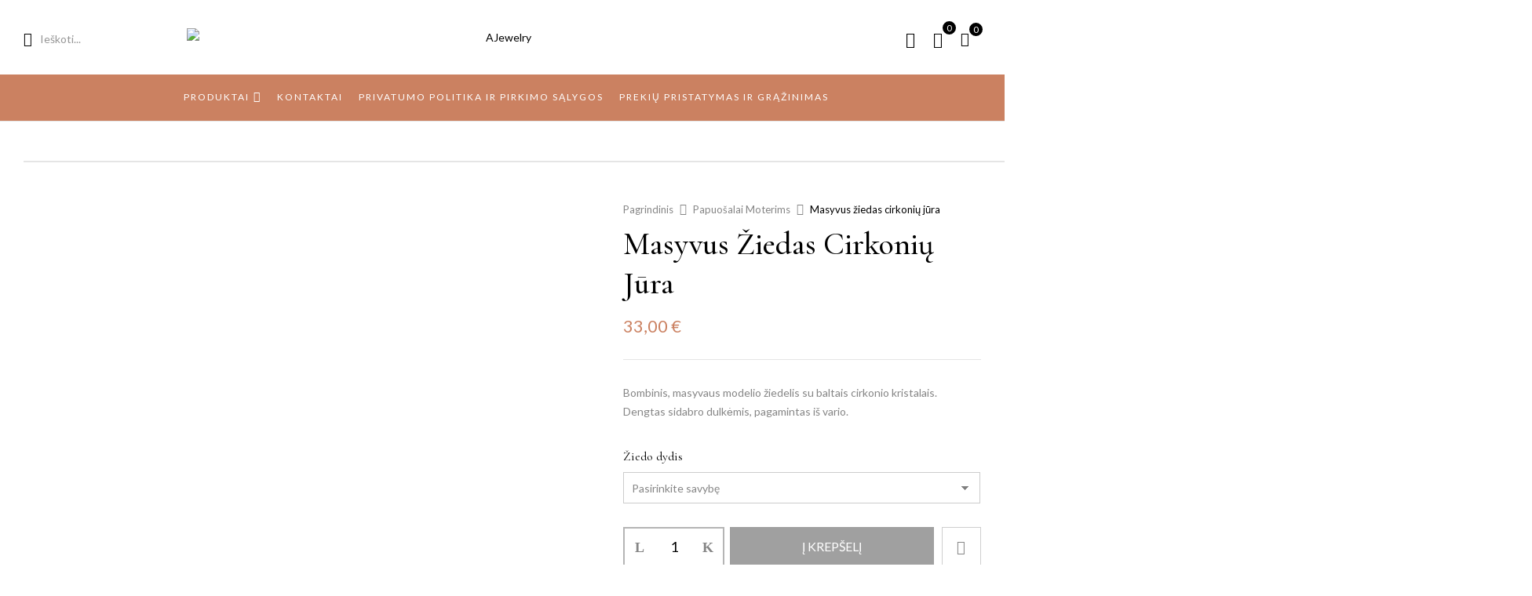

--- FILE ---
content_type: text/html; charset=UTF-8
request_url: https://ajewelry.lt/produktas/masyvus-ziedas-cirkoniu-jura/
body_size: 33587
content:
<!DOCTYPE html>
<html lang="lt-LT">
<!--<![endif]-->
<head>
	<meta charset="UTF-8">
	<meta name="viewport" content="width=device-width">
	<link rel="profile" href="//gmpg.org/xfn/11">
	<meta name='robots' content='index, follow, max-image-preview:large, max-snippet:-1, max-video-preview:-1' />
	<style>img:is([sizes="auto" i], [sizes^="auto," i]) { contain-intrinsic-size: 3000px 1500px }</style>
	
<!-- Google Tag Manager for WordPress by gtm4wp.com -->
<script data-cfasync="false" data-pagespeed-no-defer>
	var gtm4wp_datalayer_name = "dataLayer";
	var dataLayer = dataLayer || [];
</script>
<!-- End Google Tag Manager for WordPress by gtm4wp.com --><script>window._wca = window._wca || [];</script>

	<!-- This site is optimized with the Yoast SEO plugin v20.9 - https://yoast.com/wordpress/plugins/seo/ -->
	<title>Masyvus žiedas cirkonių jūra - AJewelry</title>
	<link rel="canonical" href="https://ajewelry.lt/produktas/masyvus-ziedas-cirkoniu-jura/" />
	<meta property="og:locale" content="lt_LT" />
	<meta property="og:type" content="article" />
	<meta property="og:title" content="Masyvus žiedas cirkonių jūra - AJewelry" />
	<meta property="og:description" content="Bombinis, masyvaus modelio žiedelis su baltais cirkonio kristalais. Dengtas sidabro dulkėmis, pagamintas iš vario." />
	<meta property="og:url" content="https://ajewelry.lt/produktas/masyvus-ziedas-cirkoniu-jura/" />
	<meta property="og:site_name" content="AJewelry" />
	<meta property="article:modified_time" content="2025-12-11T07:45:45+00:00" />
	<meta property="og:image" content="https://ajewelry.lt/wp-content/uploads/2023/03/img_6974-scaled.jpeg" />
	<meta property="og:image:width" content="1920" />
	<meta property="og:image:height" content="2560" />
	<meta property="og:image:type" content="image/jpeg" />
	<meta name="twitter:card" content="summary_large_image" />
	<script type="application/ld+json" class="yoast-schema-graph">{"@context":"https://schema.org","@graph":[{"@type":"WebPage","@id":"https://ajewelry.lt/produktas/masyvus-ziedas-cirkoniu-jura/","url":"https://ajewelry.lt/produktas/masyvus-ziedas-cirkoniu-jura/","name":"Masyvus žiedas cirkonių jūra - AJewelry","isPartOf":{"@id":"https://ajewelry.lt/#website"},"primaryImageOfPage":{"@id":"https://ajewelry.lt/produktas/masyvus-ziedas-cirkoniu-jura/#primaryimage"},"image":{"@id":"https://ajewelry.lt/produktas/masyvus-ziedas-cirkoniu-jura/#primaryimage"},"thumbnailUrl":"https://ajewelry.lt/wp-content/uploads/2023/03/img_6974-scaled.jpeg","datePublished":"2023-03-22T16:52:27+00:00","dateModified":"2025-12-11T07:45:45+00:00","breadcrumb":{"@id":"https://ajewelry.lt/produktas/masyvus-ziedas-cirkoniu-jura/#breadcrumb"},"inLanguage":"lt-LT","potentialAction":[{"@type":"ReadAction","target":["https://ajewelry.lt/produktas/masyvus-ziedas-cirkoniu-jura/"]}]},{"@type":"ImageObject","inLanguage":"lt-LT","@id":"https://ajewelry.lt/produktas/masyvus-ziedas-cirkoniu-jura/#primaryimage","url":"https://ajewelry.lt/wp-content/uploads/2023/03/img_6974-scaled.jpeg","contentUrl":"https://ajewelry.lt/wp-content/uploads/2023/03/img_6974-scaled.jpeg","width":1920,"height":2560},{"@type":"BreadcrumbList","@id":"https://ajewelry.lt/produktas/masyvus-ziedas-cirkoniu-jura/#breadcrumb","itemListElement":[{"@type":"ListItem","position":1,"name":"Home","item":"https://ajewelry.lt/"},{"@type":"ListItem","position":2,"name":"Produktai","item":"https://ajewelry.lt/produktai/"},{"@type":"ListItem","position":3,"name":"Masyvus žiedas cirkonių jūra"}]},{"@type":"WebSite","@id":"https://ajewelry.lt/#website","url":"https://ajewelry.lt/","name":"AJewelry","description":"Juvelyrikos dirbiniai","potentialAction":[{"@type":"IeškotiAction","target":{"@type":"EntryPoint","urlTemplate":"https://ajewelry.lt/?s={search_term_string}"},"query-input":"required name=search_term_string"}],"inLanguage":"lt-LT"}]}</script>
	<!-- / Yoast SEO plugin. -->


<link rel='dns-prefetch' href='//stats.wp.com' />
<link rel='dns-prefetch' href='//fonts.googleapis.com' />
<link rel="alternate" type="application/rss+xml" title="AJewelry &raquo; Įrašų RSS srautas" href="https://ajewelry.lt/feed/" />
<link rel="alternate" type="application/rss+xml" title="AJewelry &raquo; Komentarų RSS srautas" href="https://ajewelry.lt/comments/feed/" />
<script type="text/javascript">
/* <![CDATA[ */
window._wpemojiSettings = {"baseUrl":"https:\/\/s.w.org\/images\/core\/emoji\/15.0.3\/72x72\/","ext":".png","svgUrl":"https:\/\/s.w.org\/images\/core\/emoji\/15.0.3\/svg\/","svgExt":".svg","source":{"concatemoji":"https:\/\/ajewelry.lt\/wp-includes\/js\/wp-emoji-release.min.js?ver=6.7.4"}};
/*! This file is auto-generated */
!function(i,n){var o,s,e;function c(e){try{var t={supportTests:e,timestamp:(new Date).valueOf()};sessionStorage.setItem(o,JSON.stringify(t))}catch(e){}}function p(e,t,n){e.clearRect(0,0,e.canvas.width,e.canvas.height),e.fillText(t,0,0);var t=new Uint32Array(e.getImageData(0,0,e.canvas.width,e.canvas.height).data),r=(e.clearRect(0,0,e.canvas.width,e.canvas.height),e.fillText(n,0,0),new Uint32Array(e.getImageData(0,0,e.canvas.width,e.canvas.height).data));return t.every(function(e,t){return e===r[t]})}function u(e,t,n){switch(t){case"flag":return n(e,"\ud83c\udff3\ufe0f\u200d\u26a7\ufe0f","\ud83c\udff3\ufe0f\u200b\u26a7\ufe0f")?!1:!n(e,"\ud83c\uddfa\ud83c\uddf3","\ud83c\uddfa\u200b\ud83c\uddf3")&&!n(e,"\ud83c\udff4\udb40\udc67\udb40\udc62\udb40\udc65\udb40\udc6e\udb40\udc67\udb40\udc7f","\ud83c\udff4\u200b\udb40\udc67\u200b\udb40\udc62\u200b\udb40\udc65\u200b\udb40\udc6e\u200b\udb40\udc67\u200b\udb40\udc7f");case"emoji":return!n(e,"\ud83d\udc26\u200d\u2b1b","\ud83d\udc26\u200b\u2b1b")}return!1}function f(e,t,n){var r="undefined"!=typeof WorkerGlobalScope&&self instanceof WorkerGlobalScope?new OffscreenCanvas(300,150):i.createElement("canvas"),a=r.getContext("2d",{willReadFrequently:!0}),o=(a.textBaseline="top",a.font="600 32px Arial",{});return e.forEach(function(e){o[e]=t(a,e,n)}),o}function t(e){var t=i.createElement("script");t.src=e,t.defer=!0,i.head.appendChild(t)}"undefined"!=typeof Promise&&(o="wpEmojiSettingsSupports",s=["flag","emoji"],n.supports={everything:!0,everythingExceptFlag:!0},e=new Promise(function(e){i.addEventListener("DOMContentLoaded",e,{once:!0})}),new Promise(function(t){var n=function(){try{var e=JSON.parse(sessionStorage.getItem(o));if("object"==typeof e&&"number"==typeof e.timestamp&&(new Date).valueOf()<e.timestamp+604800&&"object"==typeof e.supportTests)return e.supportTests}catch(e){}return null}();if(!n){if("undefined"!=typeof Worker&&"undefined"!=typeof OffscreenCanvas&&"undefined"!=typeof URL&&URL.createObjectURL&&"undefined"!=typeof Blob)try{var e="postMessage("+f.toString()+"("+[JSON.stringify(s),u.toString(),p.toString()].join(",")+"));",r=new Blob([e],{type:"text/javascript"}),a=new Worker(URL.createObjectURL(r),{name:"wpTestEmojiSupports"});return void(a.onmessage=function(e){c(n=e.data),a.terminate(),t(n)})}catch(e){}c(n=f(s,u,p))}t(n)}).then(function(e){for(var t in e)n.supports[t]=e[t],n.supports.everything=n.supports.everything&&n.supports[t],"flag"!==t&&(n.supports.everythingExceptFlag=n.supports.everythingExceptFlag&&n.supports[t]);n.supports.everythingExceptFlag=n.supports.everythingExceptFlag&&!n.supports.flag,n.DOMReady=!1,n.readyCallback=function(){n.DOMReady=!0}}).then(function(){return e}).then(function(){var e;n.supports.everything||(n.readyCallback(),(e=n.source||{}).concatemoji?t(e.concatemoji):e.wpemoji&&e.twemoji&&(t(e.twemoji),t(e.wpemoji)))}))}((window,document),window._wpemojiSettings);
/* ]]> */
</script>

<style id='wp-emoji-styles-inline-css' type='text/css'>

	img.wp-smiley, img.emoji {
		display: inline !important;
		border: none !important;
		box-shadow: none !important;
		height: 1em !important;
		width: 1em !important;
		margin: 0 0.07em !important;
		vertical-align: -0.1em !important;
		background: none !important;
		padding: 0 !important;
	}
</style>
<link rel='stylesheet' id='wp-block-library-css' href='https://ajewelry.lt/wp-includes/css/dist/block-library/style.min.css?ver=6.7.4' type='text/css' media='all' />
<link rel='stylesheet' id='mediaelement-css' href='https://ajewelry.lt/wp-includes/js/mediaelement/mediaelementplayer-legacy.min.css?ver=4.2.17' type='text/css' media='all' />
<link rel='stylesheet' id='wp-mediaelement-css' href='https://ajewelry.lt/wp-includes/js/mediaelement/wp-mediaelement.min.css?ver=6.7.4' type='text/css' media='all' />
<style id='jetpack-sharing-buttons-style-inline-css' type='text/css'>
.jetpack-sharing-buttons__services-list{display:flex;flex-direction:row;flex-wrap:wrap;gap:0;list-style-type:none;margin:5px;padding:0}.jetpack-sharing-buttons__services-list.has-small-icon-size{font-size:12px}.jetpack-sharing-buttons__services-list.has-normal-icon-size{font-size:16px}.jetpack-sharing-buttons__services-list.has-large-icon-size{font-size:24px}.jetpack-sharing-buttons__services-list.has-huge-icon-size{font-size:36px}@media print{.jetpack-sharing-buttons__services-list{display:none!important}}.editor-styles-wrapper .wp-block-jetpack-sharing-buttons{gap:0;padding-inline-start:0}ul.jetpack-sharing-buttons__services-list.has-background{padding:1.25em 2.375em}
</style>
<style id='classic-theme-styles-inline-css' type='text/css'>
/*! This file is auto-generated */
.wp-block-button__link{color:#fff;background-color:#32373c;border-radius:9999px;box-shadow:none;text-decoration:none;padding:calc(.667em + 2px) calc(1.333em + 2px);font-size:1.125em}.wp-block-file__button{background:#32373c;color:#fff;text-decoration:none}
</style>
<style id='global-styles-inline-css' type='text/css'>
:root{--wp--preset--aspect-ratio--square: 1;--wp--preset--aspect-ratio--4-3: 4/3;--wp--preset--aspect-ratio--3-4: 3/4;--wp--preset--aspect-ratio--3-2: 3/2;--wp--preset--aspect-ratio--2-3: 2/3;--wp--preset--aspect-ratio--16-9: 16/9;--wp--preset--aspect-ratio--9-16: 9/16;--wp--preset--color--black: #000000;--wp--preset--color--cyan-bluish-gray: #abb8c3;--wp--preset--color--white: #ffffff;--wp--preset--color--pale-pink: #f78da7;--wp--preset--color--vivid-red: #cf2e2e;--wp--preset--color--luminous-vivid-orange: #ff6900;--wp--preset--color--luminous-vivid-amber: #fcb900;--wp--preset--color--light-green-cyan: #7bdcb5;--wp--preset--color--vivid-green-cyan: #00d084;--wp--preset--color--pale-cyan-blue: #8ed1fc;--wp--preset--color--vivid-cyan-blue: #0693e3;--wp--preset--color--vivid-purple: #9b51e0;--wp--preset--gradient--vivid-cyan-blue-to-vivid-purple: linear-gradient(135deg,rgba(6,147,227,1) 0%,rgb(155,81,224) 100%);--wp--preset--gradient--light-green-cyan-to-vivid-green-cyan: linear-gradient(135deg,rgb(122,220,180) 0%,rgb(0,208,130) 100%);--wp--preset--gradient--luminous-vivid-amber-to-luminous-vivid-orange: linear-gradient(135deg,rgba(252,185,0,1) 0%,rgba(255,105,0,1) 100%);--wp--preset--gradient--luminous-vivid-orange-to-vivid-red: linear-gradient(135deg,rgba(255,105,0,1) 0%,rgb(207,46,46) 100%);--wp--preset--gradient--very-light-gray-to-cyan-bluish-gray: linear-gradient(135deg,rgb(238,238,238) 0%,rgb(169,184,195) 100%);--wp--preset--gradient--cool-to-warm-spectrum: linear-gradient(135deg,rgb(74,234,220) 0%,rgb(151,120,209) 20%,rgb(207,42,186) 40%,rgb(238,44,130) 60%,rgb(251,105,98) 80%,rgb(254,248,76) 100%);--wp--preset--gradient--blush-light-purple: linear-gradient(135deg,rgb(255,206,236) 0%,rgb(152,150,240) 100%);--wp--preset--gradient--blush-bordeaux: linear-gradient(135deg,rgb(254,205,165) 0%,rgb(254,45,45) 50%,rgb(107,0,62) 100%);--wp--preset--gradient--luminous-dusk: linear-gradient(135deg,rgb(255,203,112) 0%,rgb(199,81,192) 50%,rgb(65,88,208) 100%);--wp--preset--gradient--pale-ocean: linear-gradient(135deg,rgb(255,245,203) 0%,rgb(182,227,212) 50%,rgb(51,167,181) 100%);--wp--preset--gradient--electric-grass: linear-gradient(135deg,rgb(202,248,128) 0%,rgb(113,206,126) 100%);--wp--preset--gradient--midnight: linear-gradient(135deg,rgb(2,3,129) 0%,rgb(40,116,252) 100%);--wp--preset--font-size--small: 13px;--wp--preset--font-size--medium: 20px;--wp--preset--font-size--large: 36px;--wp--preset--font-size--x-large: 42px;--wp--preset--font-family--inter: "Inter", sans-serif;--wp--preset--font-family--cardo: Cardo;--wp--preset--spacing--20: 0.44rem;--wp--preset--spacing--30: 0.67rem;--wp--preset--spacing--40: 1rem;--wp--preset--spacing--50: 1.5rem;--wp--preset--spacing--60: 2.25rem;--wp--preset--spacing--70: 3.38rem;--wp--preset--spacing--80: 5.06rem;--wp--preset--shadow--natural: 6px 6px 9px rgba(0, 0, 0, 0.2);--wp--preset--shadow--deep: 12px 12px 50px rgba(0, 0, 0, 0.4);--wp--preset--shadow--sharp: 6px 6px 0px rgba(0, 0, 0, 0.2);--wp--preset--shadow--outlined: 6px 6px 0px -3px rgba(255, 255, 255, 1), 6px 6px rgba(0, 0, 0, 1);--wp--preset--shadow--crisp: 6px 6px 0px rgba(0, 0, 0, 1);}:where(.is-layout-flex){gap: 0.5em;}:where(.is-layout-grid){gap: 0.5em;}body .is-layout-flex{display: flex;}.is-layout-flex{flex-wrap: wrap;align-items: center;}.is-layout-flex > :is(*, div){margin: 0;}body .is-layout-grid{display: grid;}.is-layout-grid > :is(*, div){margin: 0;}:where(.wp-block-columns.is-layout-flex){gap: 2em;}:where(.wp-block-columns.is-layout-grid){gap: 2em;}:where(.wp-block-post-template.is-layout-flex){gap: 1.25em;}:where(.wp-block-post-template.is-layout-grid){gap: 1.25em;}.has-black-color{color: var(--wp--preset--color--black) !important;}.has-cyan-bluish-gray-color{color: var(--wp--preset--color--cyan-bluish-gray) !important;}.has-white-color{color: var(--wp--preset--color--white) !important;}.has-pale-pink-color{color: var(--wp--preset--color--pale-pink) !important;}.has-vivid-red-color{color: var(--wp--preset--color--vivid-red) !important;}.has-luminous-vivid-orange-color{color: var(--wp--preset--color--luminous-vivid-orange) !important;}.has-luminous-vivid-amber-color{color: var(--wp--preset--color--luminous-vivid-amber) !important;}.has-light-green-cyan-color{color: var(--wp--preset--color--light-green-cyan) !important;}.has-vivid-green-cyan-color{color: var(--wp--preset--color--vivid-green-cyan) !important;}.has-pale-cyan-blue-color{color: var(--wp--preset--color--pale-cyan-blue) !important;}.has-vivid-cyan-blue-color{color: var(--wp--preset--color--vivid-cyan-blue) !important;}.has-vivid-purple-color{color: var(--wp--preset--color--vivid-purple) !important;}.has-black-background-color{background-color: var(--wp--preset--color--black) !important;}.has-cyan-bluish-gray-background-color{background-color: var(--wp--preset--color--cyan-bluish-gray) !important;}.has-white-background-color{background-color: var(--wp--preset--color--white) !important;}.has-pale-pink-background-color{background-color: var(--wp--preset--color--pale-pink) !important;}.has-vivid-red-background-color{background-color: var(--wp--preset--color--vivid-red) !important;}.has-luminous-vivid-orange-background-color{background-color: var(--wp--preset--color--luminous-vivid-orange) !important;}.has-luminous-vivid-amber-background-color{background-color: var(--wp--preset--color--luminous-vivid-amber) !important;}.has-light-green-cyan-background-color{background-color: var(--wp--preset--color--light-green-cyan) !important;}.has-vivid-green-cyan-background-color{background-color: var(--wp--preset--color--vivid-green-cyan) !important;}.has-pale-cyan-blue-background-color{background-color: var(--wp--preset--color--pale-cyan-blue) !important;}.has-vivid-cyan-blue-background-color{background-color: var(--wp--preset--color--vivid-cyan-blue) !important;}.has-vivid-purple-background-color{background-color: var(--wp--preset--color--vivid-purple) !important;}.has-black-border-color{border-color: var(--wp--preset--color--black) !important;}.has-cyan-bluish-gray-border-color{border-color: var(--wp--preset--color--cyan-bluish-gray) !important;}.has-white-border-color{border-color: var(--wp--preset--color--white) !important;}.has-pale-pink-border-color{border-color: var(--wp--preset--color--pale-pink) !important;}.has-vivid-red-border-color{border-color: var(--wp--preset--color--vivid-red) !important;}.has-luminous-vivid-orange-border-color{border-color: var(--wp--preset--color--luminous-vivid-orange) !important;}.has-luminous-vivid-amber-border-color{border-color: var(--wp--preset--color--luminous-vivid-amber) !important;}.has-light-green-cyan-border-color{border-color: var(--wp--preset--color--light-green-cyan) !important;}.has-vivid-green-cyan-border-color{border-color: var(--wp--preset--color--vivid-green-cyan) !important;}.has-pale-cyan-blue-border-color{border-color: var(--wp--preset--color--pale-cyan-blue) !important;}.has-vivid-cyan-blue-border-color{border-color: var(--wp--preset--color--vivid-cyan-blue) !important;}.has-vivid-purple-border-color{border-color: var(--wp--preset--color--vivid-purple) !important;}.has-vivid-cyan-blue-to-vivid-purple-gradient-background{background: var(--wp--preset--gradient--vivid-cyan-blue-to-vivid-purple) !important;}.has-light-green-cyan-to-vivid-green-cyan-gradient-background{background: var(--wp--preset--gradient--light-green-cyan-to-vivid-green-cyan) !important;}.has-luminous-vivid-amber-to-luminous-vivid-orange-gradient-background{background: var(--wp--preset--gradient--luminous-vivid-amber-to-luminous-vivid-orange) !important;}.has-luminous-vivid-orange-to-vivid-red-gradient-background{background: var(--wp--preset--gradient--luminous-vivid-orange-to-vivid-red) !important;}.has-very-light-gray-to-cyan-bluish-gray-gradient-background{background: var(--wp--preset--gradient--very-light-gray-to-cyan-bluish-gray) !important;}.has-cool-to-warm-spectrum-gradient-background{background: var(--wp--preset--gradient--cool-to-warm-spectrum) !important;}.has-blush-light-purple-gradient-background{background: var(--wp--preset--gradient--blush-light-purple) !important;}.has-blush-bordeaux-gradient-background{background: var(--wp--preset--gradient--blush-bordeaux) !important;}.has-luminous-dusk-gradient-background{background: var(--wp--preset--gradient--luminous-dusk) !important;}.has-pale-ocean-gradient-background{background: var(--wp--preset--gradient--pale-ocean) !important;}.has-electric-grass-gradient-background{background: var(--wp--preset--gradient--electric-grass) !important;}.has-midnight-gradient-background{background: var(--wp--preset--gradient--midnight) !important;}.has-small-font-size{font-size: var(--wp--preset--font-size--small) !important;}.has-medium-font-size{font-size: var(--wp--preset--font-size--medium) !important;}.has-large-font-size{font-size: var(--wp--preset--font-size--large) !important;}.has-x-large-font-size{font-size: var(--wp--preset--font-size--x-large) !important;}
:where(.wp-block-post-template.is-layout-flex){gap: 1.25em;}:where(.wp-block-post-template.is-layout-grid){gap: 1.25em;}
:where(.wp-block-columns.is-layout-flex){gap: 2em;}:where(.wp-block-columns.is-layout-grid){gap: 2em;}
:root :where(.wp-block-pullquote){font-size: 1.5em;line-height: 1.6;}
</style>
<link rel='stylesheet' id='contact-form-7-css' href='https://ajewelry.lt/wp-content/plugins/contact-form-7/includes/css/styles.css?ver=5.9.8' type='text/css' media='all' />
<link rel='stylesheet' id='woo-lithuaniapost-css' href='https://ajewelry.lt/wp-content/plugins/woo-lithuaniapost-main/public/css/woo-lithuaniapost-public.css?ver=1.0.0' type='text/css' media='all' />
<style id='woocommerce-inline-inline-css' type='text/css'>
.woocommerce form .form-row .required { visibility: visible; }
</style>
<link rel='stylesheet' id='bwp_woocommerce_filter_products-css' href='https://ajewelry.lt/wp-content/plugins/wpbingo/assets/css/bwp_ajax_filter.css?ver=6.7.4' type='text/css' media='all' />
<link rel='stylesheet' id='buy-together-frontend-css' href='https://ajewelry.lt/wp-content/plugins/wpbingo/lib/buy-together/assets/css/frontend.css?ver=6.7.4' type='text/css' media='all' />
<link rel='stylesheet' id='bwp_lookbook_css-css' href='https://ajewelry.lt/wp-content/plugins/wpbingo/assets/css/bwp_lookbook.css?ver=6.7.4' type='text/css' media='all' />
<link rel='stylesheet' id='elementor-icons-css' href='https://ajewelry.lt/wp-content/plugins/elementor/assets/lib/eicons/css/elementor-icons.min.css?ver=5.34.0' type='text/css' media='all' />
<link rel='stylesheet' id='elementor-frontend-css' href='https://ajewelry.lt/wp-content/plugins/elementor/assets/css/frontend.min.css?ver=3.26.4' type='text/css' media='all' />
<link rel='stylesheet' id='elementor-post-32-css' href='https://ajewelry.lt/wp-content/uploads/elementor/css/post-32.css?ver=1736773126' type='text/css' media='all' />
<link rel='stylesheet' id='perfect-scrollbar-css' href='https://ajewelry.lt/wp-content/plugins/woo-smart-wishlist/assets/libs/perfect-scrollbar/css/perfect-scrollbar.min.css?ver=6.7.4' type='text/css' media='all' />
<link rel='stylesheet' id='perfect-scrollbar-wpc-css' href='https://ajewelry.lt/wp-content/plugins/woo-smart-wishlist/assets/libs/perfect-scrollbar/css/custom-theme.css?ver=6.7.4' type='text/css' media='all' />
<link rel='stylesheet' id='woosw-icons-css' href='https://ajewelry.lt/wp-content/plugins/woo-smart-wishlist/assets/css/icons.css?ver=4.8.4' type='text/css' media='all' />
<link rel='stylesheet' id='woosw-frontend-css' href='https://ajewelry.lt/wp-content/plugins/woo-smart-wishlist/assets/css/frontend.css?ver=4.8.4' type='text/css' media='all' />
<style id='woosw-frontend-inline-css' type='text/css'>
.woosw-popup .woosw-popup-inner .woosw-popup-content .woosw-popup-content-bot .woosw-notice { background-color: #5fbd74; } .woosw-popup .woosw-popup-inner .woosw-popup-content .woosw-popup-content-bot .woosw-popup-content-bot-inner a:hover { color: #5fbd74; border-color: #5fbd74; } 
</style>
<link rel='stylesheet' id='brands-styles-css' href='https://ajewelry.lt/wp-content/plugins/woocommerce/assets/css/brands.css?ver=9.6.3' type='text/css' media='all' />
<link rel='stylesheet' id='mojuri-fonts-css' href='https://fonts.googleapis.com/css?family=Lato%3Aital%2Cwght%400%2C100%3B0%2C300%3B0%2C400%3B0%2C700%3B0%2C900%3B1%2C100%3B1%2C300%3B1%2C400%3B1%2C700%3B1%2C900%7CCormorant+Garamond%3Aital%2Cwght%400%2C300%3B0%2C400%3B0%2C500%3B0%2C600%3B0%2C700%3B1%2C300%3B1%2C400%3B1%2C500%3B1%2C600%3B1%2C700&#038;subset=latin%2Clatin-ext' type='text/css' media='all' />
<link rel='stylesheet' id='mojuri-style-css' href='https://ajewelry.lt/wp-content/themes/mojuri/style.css?ver=6.7.4' type='text/css' media='all' />
<!--[if lt IE 9]>
<link rel='stylesheet' id='mojuri-ie-css' href='https://ajewelry.lt/wp-content/themes/mojuri/css/ie.css?ver=20131205' type='text/css' media='all' />
<![endif]-->
<link rel='stylesheet' id='bootstrap-css' href='https://ajewelry.lt/wp-content/themes/mojuri/css/bootstrap.css?ver=6.7.4' type='text/css' media='all' />
<link rel='stylesheet' id='circlestime-css' href='https://ajewelry.lt/wp-content/themes/mojuri/css/jquery.circlestime.css' type='text/css' media='all' />
<link rel='stylesheet' id='mmenu-all-css' href='https://ajewelry.lt/wp-content/themes/mojuri/css/jquery.mmenu.all.css?ver=6.7.4' type='text/css' media='all' />
<link rel='stylesheet' id='slick-css' href='https://ajewelry.lt/wp-content/themes/mojuri/css/slick/slick.css' type='text/css' media='all' />
<link rel='stylesheet' id='font-awesome-css' href='https://ajewelry.lt/wp-content/plugins/elementor/assets/lib/font-awesome/css/font-awesome.min.css?ver=4.7.0' type='text/css' media='all' />
<link rel='stylesheet' id='materia-css' href='https://ajewelry.lt/wp-content/themes/mojuri/css/materia.css?ver=6.7.4' type='text/css' media='all' />
<link rel='stylesheet' id='elegant-css' href='https://ajewelry.lt/wp-content/themes/mojuri/css/elegant.css?ver=6.7.4' type='text/css' media='all' />
<link rel='stylesheet' id='wpbingo-css' href='https://ajewelry.lt/wp-content/themes/mojuri/css/wpbingo.css?ver=6.7.4' type='text/css' media='all' />
<link rel='stylesheet' id='photoswipe-css' href='https://ajewelry.lt/wp-content/plugins/woocommerce/assets/css/photoswipe/photoswipe.min.css?ver=9.6.3' type='text/css' media='all' />
<link rel='stylesheet' id='icomoon-css' href='https://ajewelry.lt/wp-content/themes/mojuri/css/icomoon.css?ver=6.7.4' type='text/css' media='all' />
<link rel='stylesheet' id='mojuri-style-template-css' href='https://ajewelry.lt/wp-content/themes/mojuri/css/template.css?ver=6.7.4' type='text/css' media='all' />
<link rel='stylesheet' id='tawcvs-frontend-css' href='https://ajewelry.lt/wp-content/plugins/variation-swatches-for-woocommerce/assets/css/frontend.css?ver=2.2.2' type='text/css' media='all' />
<link rel='stylesheet' id='eael-general-css' href='https://ajewelry.lt/wp-content/plugins/essential-addons-for-elementor-lite/assets/front-end/css/view/general.min.css?ver=6.0.8' type='text/css' media='all' />
<link rel='stylesheet' id='wpr-text-animations-css-css' href='https://ajewelry.lt/wp-content/plugins/royal-elementor-addons/assets/css/lib/animations/text-animations.min.css?ver=1.7.1001' type='text/css' media='all' />
<link rel='stylesheet' id='wpr-addons-css-css' href='https://ajewelry.lt/wp-content/plugins/royal-elementor-addons/assets/css/frontend.min.css?ver=1.7.1001' type='text/css' media='all' />
<link rel='stylesheet' id='font-awesome-5-all-css' href='https://ajewelry.lt/wp-content/plugins/elementor/assets/lib/font-awesome/css/all.min.css?ver=6.0.8' type='text/css' media='all' />
<link rel='stylesheet' id='google-fonts-1-css' href='https://fonts.googleapis.com/css?family=Roboto%3A100%2C100italic%2C200%2C200italic%2C300%2C300italic%2C400%2C400italic%2C500%2C500italic%2C600%2C600italic%2C700%2C700italic%2C800%2C800italic%2C900%2C900italic%7CRoboto+Slab%3A100%2C100italic%2C200%2C200italic%2C300%2C300italic%2C400%2C400italic%2C500%2C500italic%2C600%2C600italic%2C700%2C700italic%2C800%2C800italic%2C900%2C900italic&#038;display=auto&#038;subset=latin-ext&#038;ver=6.7.4' type='text/css' media='all' />
<link rel="preconnect" href="https://fonts.gstatic.com/" crossorigin><script type="text/template" id="tmpl-variation-template">
	<div class="woocommerce-variation-description">{{{ data.variation.variation_description }}}</div>
	<div class="woocommerce-variation-price">{{{ data.variation.price_html }}}</div>
	<div class="woocommerce-variation-availability">{{{ data.variation.availability_html }}}</div>
</script>
<script type="text/template" id="tmpl-unavailable-variation-template">
	<p role="alert">Deja, šis produktas neprieinamas. Pasirinkite kitokią kombinaciją.</p>
</script>
<script type="text/javascript" data-cfasync="false" src="https://ajewelry.lt/wp-includes/js/jquery/jquery.min.js?ver=3.7.1" id="jquery-core-js"></script>
<script type="text/javascript" data-cfasync="false" src="https://ajewelry.lt/wp-includes/js/jquery/jquery-migrate.min.js?ver=3.4.1" id="jquery-migrate-js"></script>
<script type="text/javascript" src="https://ajewelry.lt/wp-content/plugins/woo-lithuaniapost-main/public/js/woo-lithuaniapost-public.js?ver=1.0.0" id="woo-lithuaniapost-js"></script>
<script type="text/javascript" src="https://ajewelry.lt/wp-content/plugins/woocommerce/assets/js/jquery-blockui/jquery.blockUI.min.js?ver=2.7.0-wc.9.6.3" id="jquery-blockui-js" defer="defer" data-wp-strategy="defer"></script>
<script type="text/javascript" id="wc-add-to-cart-js-extra">
/* <![CDATA[ */
var wc_add_to_cart_params = {"ajax_url":"\/wp-admin\/admin-ajax.php","wc_ajax_url":"\/?wc-ajax=%%endpoint%%","i18n_view_cart":"Krep\u0161elis","cart_url":"https:\/\/ajewelry.lt\/cart\/","is_cart":"","cart_redirect_after_add":"no"};
/* ]]> */
</script>
<script type="text/javascript" src="https://ajewelry.lt/wp-content/plugins/woocommerce/assets/js/frontend/add-to-cart.min.js?ver=9.6.3" id="wc-add-to-cart-js" defer="defer" data-wp-strategy="defer"></script>
<script type="text/javascript" id="wc-single-product-js-extra">
/* <![CDATA[ */
var wc_single_product_params = {"i18n_required_rating_text":"Pasirinkite \u012fvertinim\u0105","i18n_product_gallery_trigger_text":"View full-screen image gallery","review_rating_required":"yes","flexslider":{"rtl":false,"animation":"slide","smoothHeight":true,"directionNav":true,"controlNav":"thumbnails","slideshow":false,"animationSpeed":500,"animationLoop":false,"allowOneSlide":false},"zoom_enabled":"","zoom_options":[],"photoswipe_enabled":"","photoswipe_options":{"shareEl":false,"closeOnScroll":false,"history":false,"hideAnimationDuration":0,"showAnimationDuration":0},"flexslider_enabled":""};
/* ]]> */
</script>
<script type="text/javascript" src="https://ajewelry.lt/wp-content/plugins/woocommerce/assets/js/frontend/single-product.min.js?ver=9.6.3" id="wc-single-product-js" defer="defer" data-wp-strategy="defer"></script>
<script type="text/javascript" src="https://ajewelry.lt/wp-content/plugins/woocommerce/assets/js/js-cookie/js.cookie.min.js?ver=2.1.4-wc.9.6.3" id="js-cookie-js" data-wp-strategy="defer"></script>
<script type="text/javascript" id="woocommerce-js-extra">
/* <![CDATA[ */
var woocommerce_params = {"ajax_url":"\/wp-admin\/admin-ajax.php","wc_ajax_url":"\/?wc-ajax=%%endpoint%%"};
/* ]]> */
</script>
<script type="text/javascript" src="https://ajewelry.lt/wp-content/plugins/woocommerce/assets/js/frontend/woocommerce.min.js?ver=9.6.3" id="woocommerce-js" defer="defer" data-wp-strategy="defer"></script>
<script type="text/javascript" id="buy-together-frontend-js-extra">
/* <![CDATA[ */
var buy_together = {"ajaxurl":"https:\/\/ajewelry.lt\/wp-admin\/admin-ajax.php","security":"ab3833e03c","text":{"for_num_of_items":"For {{number}} item(s)","add_to_cart_text":"Add All To Cart","adding_to_cart_text":"Adding To Cart...","view_cart":"View cart","no_product_selected_text":"You must select at least one product","add_to_cart_success":"{{number}} product(s) was successfully added to your cart.","add_to_cart_fail_single":"One product is out of stock.","add_to_cart_fail_plural":"{{number}} products were out of stocks."},"price_format":"%2$s\u00a0%1$s","price_decimals":"2","price_thousand_separator":"","price_decimal_separator":",","currency_symbol":"\u20ac","wc_tax_enabled":"1","cart_url":"https:\/\/ajewelry.lt\/cart\/","ex_tax_or_vat":"(be PVM)"};
/* ]]> */
</script>
<script type="text/javascript" src="https://ajewelry.lt/wp-content/plugins/wpbingo/lib/buy-together/assets/js/frontend.js" id="buy-together-frontend-js"></script>
<script type="text/javascript" src="https://stats.wp.com/s-202603.js" id="woocommerce-analytics-js" defer="defer" data-wp-strategy="defer"></script>
<script type="text/javascript" src="https://ajewelry.lt/wp-includes/js/underscore.min.js?ver=1.13.7" id="underscore-js"></script>
<script type="text/javascript" id="wp-util-js-extra">
/* <![CDATA[ */
var _wpUtilSettings = {"ajax":{"url":"\/wp-admin\/admin-ajax.php"}};
/* ]]> */
</script>
<script type="text/javascript" src="https://ajewelry.lt/wp-includes/js/wp-util.min.js?ver=6.7.4" id="wp-util-js"></script>
<script type="text/javascript" id="wc-add-to-cart-variation-js-extra">
/* <![CDATA[ */
var wc_add_to_cart_variation_params = {"wc_ajax_url":"\/?wc-ajax=%%endpoint%%","i18n_no_matching_variations_text":"Deja, J\u016bs\u0173 u\u017eklausos neatitiko jokie produktai. Pasirinkite kitoki\u0105 kombinacij\u0105.","i18n_make_a_selection_text":"Pasirinkite produkto savybes prie\u0161 prid\u0117dami \u0161\u012f produkt\u0105 \u012f savo krep\u0161el\u012f.","i18n_unavailable_text":"Deja, \u0161is produktas neprieinamas. Pasirinkite kitoki\u0105 kombinacij\u0105.","i18n_reset_alert_text":"Your selection has been reset. Please select some product options before adding this product to your cart."};
/* ]]> */
</script>
<script type="text/javascript" src="https://ajewelry.lt/wp-content/plugins/woocommerce/assets/js/frontend/add-to-cart-variation.min.js?ver=9.6.3" id="wc-add-to-cart-variation-js" defer="defer" data-wp-strategy="defer"></script>
<link rel="https://api.w.org/" href="https://ajewelry.lt/wp-json/" /><link rel="alternate" title="JSON" type="application/json" href="https://ajewelry.lt/wp-json/wp/v2/product/30240" /><link rel="EditURI" type="application/rsd+xml" title="RSD" href="https://ajewelry.lt/xmlrpc.php?rsd" />
<meta name="generator" content="WordPress 6.7.4" />
<meta name="generator" content="WooCommerce 9.6.3" />
<link rel='shortlink' href='https://ajewelry.lt/?p=30240' />
<link rel="alternate" title="oEmbed (JSON)" type="application/json+oembed" href="https://ajewelry.lt/wp-json/oembed/1.0/embed?url=https%3A%2F%2Fajewelry.lt%2Fproduktas%2Fmasyvus-ziedas-cirkoniu-jura%2F" />
<link rel="alternate" title="oEmbed (XML)" type="text/xml+oembed" href="https://ajewelry.lt/wp-json/oembed/1.0/embed?url=https%3A%2F%2Fajewelry.lt%2Fproduktas%2Fmasyvus-ziedas-cirkoniu-jura%2F&#038;format=xml" />
<meta name="generator" content="Redux 4.4.18" /><meta name="google-site-verification" content="mT__tqDkZogxdaurwst46EIejI8re6zQESFHpDl4_7k" /><script>
	function expand(param) {
		param.style.display = (param.style.display == "none") ? "block" : "none";
	}
	function read_toggle(id, more, less) {
		el = document.getElementById("readlink" + id);
		el.innerHTML = (el.innerHTML == more) ? less : more;
		expand(document.getElementById("read" + id));
	}
	</script>	<style>img#wpstats{display:none}</style>
		
<!-- Google Tag Manager for WordPress by gtm4wp.com -->
<!-- GTM Container placement set to manual -->
<script data-cfasync="false" data-pagespeed-no-defer type="text/javascript">
	var dataLayer_content = {"pagePostType":"product","pagePostType2":"single-product","pagePostAuthor":"Ajewelry"};
	dataLayer.push( dataLayer_content );
</script>
<script data-cfasync="false">
(function(w,d,s,l,i){w[l]=w[l]||[];w[l].push({'gtm.start':
new Date().getTime(),event:'gtm.js'});var f=d.getElementsByTagName(s)[0],
j=d.createElement(s),dl=l!='dataLayer'?'&l='+l:'';j.async=true;j.src=
'//www.googletagmanager.com/gtm.js?id='+i+dl;f.parentNode.insertBefore(j,f);
})(window,document,'script','dataLayer','GTM-KV2SQLD');
</script>
<!-- End Google Tag Manager for WordPress by gtm4wp.com -->	<noscript><style>.woocommerce-product-gallery{ opacity: 1 !important; }</style></noscript>
	<meta name="generator" content="Elementor 3.26.4; features: additional_custom_breakpoints; settings: css_print_method-external, google_font-enabled, font_display-auto">
			<style>
				.e-con.e-parent:nth-of-type(n+4):not(.e-lazyloaded):not(.e-no-lazyload),
				.e-con.e-parent:nth-of-type(n+4):not(.e-lazyloaded):not(.e-no-lazyload) * {
					background-image: none !important;
				}
				@media screen and (max-height: 1024px) {
					.e-con.e-parent:nth-of-type(n+3):not(.e-lazyloaded):not(.e-no-lazyload),
					.e-con.e-parent:nth-of-type(n+3):not(.e-lazyloaded):not(.e-no-lazyload) * {
						background-image: none !important;
					}
				}
				@media screen and (max-height: 640px) {
					.e-con.e-parent:nth-of-type(n+2):not(.e-lazyloaded):not(.e-no-lazyload),
					.e-con.e-parent:nth-of-type(n+2):not(.e-lazyloaded):not(.e-no-lazyload) * {
						background-image: none !important;
					}
				}
			</style>
			<style class='wp-fonts-local' type='text/css'>
@font-face{font-family:Inter;font-style:normal;font-weight:300 900;font-display:fallback;src:url('https://ajewelry.lt/wp-content/plugins/woocommerce/assets/fonts/Inter-VariableFont_slnt,wght.woff2') format('woff2');font-stretch:normal;}
@font-face{font-family:Cardo;font-style:normal;font-weight:400;font-display:fallback;src:url('https://ajewelry.lt/wp-content/plugins/woocommerce/assets/fonts/cardo_normal_400.woff2') format('woff2');}
</style>
<link rel="icon" href="https://ajewelry.lt/wp-content/uploads/2023/10/cropped-favicon-16x16-1-32x32.png" sizes="32x32" />
<link rel="icon" href="https://ajewelry.lt/wp-content/uploads/2023/10/cropped-favicon-16x16-1-192x192.png" sizes="192x192" />
<link rel="apple-touch-icon" href="https://ajewelry.lt/wp-content/uploads/2023/10/cropped-favicon-16x16-1-180x180.png" />
<meta name="msapplication-TileImage" content="https://ajewelry.lt/wp-content/uploads/2023/10/cropped-favicon-16x16-1-270x270.png" />
<style type="text/css">

*[id^='readlink'] {
 font-weight: normal;
 color: #000000;
 background: #ffffff;
 padding: 0px;
 border-bottom: 1px solid #000000;
 -webkit-box-shadow: none !important;
 box-shadow: none !important;
 -webkit-transition: none !important;
}

*[id^='readlink']:hover {
 font-weight: normal;
 color: #191919;
 padding: 0px;
 border-bottom: 1px solid #000000;
}

*[id^='readlink']:focus {
 outline: none;
 color: #000000;
}

</style>
		<style type="text/css" id="wp-custom-css">
			.bwp-navigation ul>li.level-0 .sub-menu{
     transition: all .35s;
}
.products-list.grid .product-wapper .products-content .rating {
     display: none;
}		</style>
		<style id="wpr_lightbox_styles">
				.lg-backdrop {
					background-color: rgba(0,0,0,0.6) !important;
				}
				.lg-toolbar,
				.lg-dropdown {
					background-color: rgba(0,0,0,0.8) !important;
				}
				.lg-dropdown:after {
					border-bottom-color: rgba(0,0,0,0.8) !important;
				}
				.lg-sub-html {
					background-color: rgba(0,0,0,0.8) !important;
				}
				.lg-thumb-outer,
				.lg-progress-bar {
					background-color: #444444 !important;
				}
				.lg-progress {
					background-color: #a90707 !important;
				}
				.lg-icon {
					color: #efefef !important;
					font-size: 20px !important;
				}
				.lg-icon.lg-toogle-thumb {
					font-size: 24px !important;
				}
				.lg-icon:hover,
				.lg-dropdown-text:hover {
					color: #ffffff !important;
				}
				.lg-sub-html,
				.lg-dropdown-text {
					color: #efefef !important;
					font-size: 14px !important;
				}
				#lg-counter {
					color: #efefef !important;
					font-size: 14px !important;
				}
				.lg-prev,
				.lg-next {
					font-size: 35px !important;
				}

				/* Defaults */
				.lg-icon {
				background-color: transparent !important;
				}

				#lg-counter {
				opacity: 0.9;
				}

				.lg-thumb-outer {
				padding: 0 10px;
				}

				.lg-thumb-item {
				border-radius: 0 !important;
				border: none !important;
				opacity: 0.5;
				}

				.lg-thumb-item.active {
					opacity: 1;
				}
	         </style><style id="wpforms-css-vars-root">
				:root {
					--wpforms-field-border-radius: 3px;
--wpforms-field-background-color: #ffffff;
--wpforms-field-border-color: rgba( 0, 0, 0, 0.25 );
--wpforms-field-text-color: rgba( 0, 0, 0, 0.7 );
--wpforms-label-color: rgba( 0, 0, 0, 0.85 );
--wpforms-label-sublabel-color: rgba( 0, 0, 0, 0.55 );
--wpforms-label-error-color: #d63637;
--wpforms-button-border-radius: 3px;
--wpforms-button-background-color: #066aab;
--wpforms-button-text-color: #ffffff;
--wpforms-page-break-color: #066aab;
--wpforms-field-size-input-height: 43px;
--wpforms-field-size-input-spacing: 15px;
--wpforms-field-size-font-size: 16px;
--wpforms-field-size-line-height: 19px;
--wpforms-field-size-padding-h: 14px;
--wpforms-field-size-checkbox-size: 16px;
--wpforms-field-size-sublabel-spacing: 5px;
--wpforms-field-size-icon-size: 1;
--wpforms-label-size-font-size: 16px;
--wpforms-label-size-line-height: 19px;
--wpforms-label-size-sublabel-font-size: 14px;
--wpforms-label-size-sublabel-line-height: 17px;
--wpforms-button-size-font-size: 17px;
--wpforms-button-size-height: 41px;
--wpforms-button-size-padding-h: 15px;
--wpforms-button-size-margin-top: 10px;

				}
			</style>	<meta name="verify-paysera" content="78c461e84310783cb80f0c63cfa462b4">
</head>
<body class="product-template-default single single-product postid-30240 theme-mojuri woocommerce woocommerce-page woocommerce-no-js masyvus-ziedas-cirkoniu-jura banners-effect-1 zoom elementor-default elementor-kit-32">
	
<!-- GTM Container placement set to manual -->
<!-- Google Tag Manager (noscript) -->
				<noscript><iframe src="https://www.googletagmanager.com/ns.html?id=GTM-KV2SQLD" height="0" width="0" style="display:none;visibility:hidden" aria-hidden="true"></iframe></noscript>
<!-- End Google Tag Manager (noscript) -->
<!-- GTM Container placement set to manual -->
<!-- Google Tag Manager (noscript) --><div id='page' class="hfeed page-wrapper  " >
					<h3 class="bwp-title hide"><a href="https://ajewelry.lt/" rel="home">AJewelry</a></h3>
	<header id='bwp-header' class="bwp-header header-v3">
					<div class="header-mobile">
		<div class="container">
			<div class="row">
								<div class="col-xl-4 col-lg-4 col-md-4 col-sm-3 col-3 header-left">
					<div class="navbar-header">
						<button type="button" id="show-megamenu"  class="navbar-toggle">
							<span>Menu</span>
						</button>
					</div>
				</div>
				<div class="col-xl-4 col-lg-4 col-md-4 col-sm-6 col-6 header-center ">
							<div class="wpbingoLogo">
			<a  href="https://ajewelry.lt/">
									<img src="https://ajewelry.lt/wp-content/uploads/2022/11/ajewelry_bold-e1670358453109.png" alt="AJewelry"/>
							</a>
		</div> 
					</div>
				<div class="col-xl-4 col-lg-4 col-md-4 col-sm-3 col-3 header-right">
															<div class="mojuri-topcart dropdown">
						<div class="dropdown mini-cart top-cart" data-text_added="Product was added to cart successfully!">
	<div class="remove-cart-shadow"></div>
  <a class="dropdown-toggle cart-icon" href="#" role="button" data-toggle="dropdown" aria-haspopup="true" aria-expanded="false">
	<div class="icons-cart"><i class="icon-large-paper-bag"></i><span class="cart-count">0</span></div>
  </a>
  <div class="dropdown-menu cart-popup">
	<div class="remove-cart">
		<a class="dropdown-toggle cart-remove" data-toggle="dropdown" data-hover="dropdown" data-delay="0" href="#" title="Peržiūrėti krepšelį">
			Close<i class="icon_close"></i>
		</a>
	</div>
	<div class="top-total-cart">Krepšelis(0)</div>
	


	<p class="woocommerce-mini-cart__empty-message">Krepšelyje nėra produktų.</p>


  </div>
</div>					</div>
									</div>
							</div>
		</div>
				<div class="header-mobile-fixed">
			<div class="shop-page">
				<a href="https://ajewelry.lt/produktai/"><i class="wpb-icon-shop"></i></a>
			</div>
			<div class="my-account">
				<div class="login-header">
					<a href="https://ajewelry.lt/my-account/"><i class="icon-user"></i></a>
				</div>
			</div>		
			<!-- Begin Ieškoti -->
						<div class="search-box">
				<div class="search-toggle"><i class="wpb-icon-magnifying-glass"></i></div>
			</div>
						<!-- End Ieškoti -->
						<div class="wishlist-box">
				<a href="https://ajewelry.lt/wishlist/"><i class="wpb-icon-heart"></i></a>
			</div>
					</div>
			</div>
			<div class="header-desktop">
						<div class="header-top">
				<div class="container">
					<div class="row">
						<div class="col-xl-2 col-lg-4 col-md-12 col-sm-12 col-12 header-left">
							<!-- Begin Ieškoti -->
																<div class="search-box search-dropdown">
									<div class="search-toggle search-toggle-2"><i class="icon-search"></i><span class="search">Ieškoti...</span></div>
									<div class="dropdown-search"><form role="search" method="get" class="search-from " action="https://ajewelry.lt/" data-admin="https://ajewelry.lt/wp-admin/admin-ajax.php" data-noresult="No Result" data-limit="6">
	<div class="search-box">
		<button id="searchsubmit2" class="btn" type="submit">
			<span class="search-icon">
				<i class="icon-search"></i>
			</span>
			<span>search</span>
		</button>
		<input type="text" value="" name="s" id="ss" class="input-search s" placeholder="Ieškoti čia..." />
		<div class="result-search-products-content">
			<ul class="result-search-products">
			</ul>
		</div>
	</div>
	<input type="hidden" name="post_type" value="product" />
</form></div>
								</div>
															<!-- End Ieškoti -->
						</div>
						<div class="col-xl-8 col-lg-4 col-md-12 col-sm-12 col-12 text-center">
									<div class="wpbingoLogo">
			<a  href="https://ajewelry.lt/">
									<img src="https://ajewelry.lt/wp-content/uploads/2022/11/ajewelry_bold-e1670358453109.png" alt="AJewelry"/>
							</a>
		</div> 
							</div>
						<div class="col-xl-2 col-lg-4 col-md-12 col-sm-12 col-12 header-right">
							<div class="header-page-link">
								<div class="login-header">
																			<a class="active-login" href="#" ><i class="icon-user"></i></a>
													<div class="form-login-register">
			<div class="remove-form-login-register"></div>
			<div class="box-form-login">
				<div class="box-content">
					<div class="form-login active">
						<form id="login_ajax" method="post" class="login">
							<div class="login-top">
								<h2>Sign in</h2>
								<p class="status"></p>
								<div class="button-next-reregister" >Create An Account</div>
							</div>
							<div class="content">
																<div class="username">
									<label>Uesrname or email</label>
									<input type="text" required="required" class="input-text" name="username" id="username" placeholder="Your name" />
								</div>
								<div class="password">
									<label>Password</label>
									<input class="input-text" required="required" type="password" name="password" id="password" placeholder="Password" />
								</div>
								<div class="rememberme-lost">
									<div class="rememberme">
										<input name="rememberme" type="checkbox" id="rememberme" value="forever" />
										<label for="rememberme" class="inline">Remember me</label>
									</div>
									<div class="lost_password">
										<a href="https://ajewelry.lt/my-account/lost-password/">Lost your password?</a>
									</div>
								</div>
								<div class="button-login">
									<input type="hidden" id="woocommerce-login-nonce" name="woocommerce-login-nonce" value="8080218d14" /><input type="hidden" name="_wp_http_referer" value="/produktas/masyvus-ziedas-cirkoniu-jura/" />									<input type="submit" class="button" name="login" value="Login" /> 
								</div>
							</div>
							<input type="hidden" id="security" name="security" value="9e3cf110e9" /><input type="hidden" name="_wp_http_referer" value="/produktas/masyvus-ziedas-cirkoniu-jura/" />						</form>
					</div>
					<div class="form-register">
						<form method="post" class="register">
							<div class="login-top">
								<h2>Register</h2>
								<div class="button-next-login" >Already has an account</div>
							</div>
							<div class="content">
																								<div class="email">
									<label>Email</label>
									<input type="email" class="input-text" placeholder="Email" name="email" id="reg_email" value="" />
								</div>
																<!-- Spam Trap -->
								<div style="left: -999em; position: absolute;"><label for="trap">Anti-spam</label><input type="text" name="email_2" id="trap" tabindex="-1" /></div>
								<wc-order-attribution-inputs></wc-order-attribution-inputs><div class="woocommerce-privacy-policy-text"><p>Your personal data will be used to support your experience throughout this website, to manage access to your account, and for other purposes described in our <a href="https://ajewelry.lt/privatumo-politika-pirkimas/" class="woocommerce-privacy-policy-link" target="_blank">Privatumo politika</a>.</p>
</div>																<div class="button-register">
									<input type="hidden" id="woocommerce-register-nonce" name="woocommerce-register-nonce" value="e2a246e982" /><input type="hidden" name="_wp_http_referer" value="/produktas/masyvus-ziedas-cirkoniu-jura/" />									<input type="submit" class="button" name="register" value="Register" />
								</div>
															</div>
						</form>
					</div>
				</div>
			</div>
		</div>
																		</div>	
																<div class="wishlist-box">
									<a href="https://ajewelry.lt/wishlist/"><i class="icon-heart"></i></a>
									<span class="count-wishlist">0</span>
								</div>
																								<div class="mojuri-topcart dropdown light">
									<div class="dropdown mini-cart top-cart" data-text_added="Product was added to cart successfully!">
	<div class="remove-cart-shadow"></div>
  <a class="dropdown-toggle cart-icon" href="#" role="button" data-toggle="dropdown" aria-haspopup="true" aria-expanded="false">
	<div class="icons-cart"><i class="icon-large-paper-bag"></i><span class="cart-count">0</span></div>
  </a>
  <div class="dropdown-menu cart-popup">
	<div class="remove-cart">
		<a class="dropdown-toggle cart-remove" data-toggle="dropdown" data-hover="dropdown" data-delay="0" href="#" title="Peržiūrėti krepšelį">
			Close<i class="icon_close"></i>
		</a>
	</div>
	<div class="top-total-cart">Krepšelis(0)</div>
	


	<p class="woocommerce-mini-cart__empty-message">Krepšelyje nėra produktų.</p>


  </div>
</div>								</div>
															</div>
						</div>
					</div>
				</div>
			</div>
			<div class='header-wrapper' data-sticky_header="">
				<div class="container">
					<div class="container-inner">
						<div class="row">
							<div class="col-xl-12 col-lg-12 col-md-12 col-sm-12 col-12 text-center">
								<div class="wpbingo-menu-mobile header-menu">
									<div class="header-menu-bg">
										<div class="wpbingo-menu-wrapper">
			<div class="megamenu">
				<nav class="navbar-default">
					<div  class="bwp-navigation primary-navigation navbar-mega" data-text_close = "Close">
						<div class="float-menu">
<nav id="main-navigation" class="std-menu clearfix">
<div class="menu-main-menu-container"><ul id="menu-main-menu" class="menu"><li  class="level-0 menu-item-27571      menu-item menu-item-type-custom menu-item-object-custom menu-item-has-children  std-menu      " ><a href="#"><span class="menu-item-text">Produktai</span></a>
<ul class="sub-menu">
	<li  class="level-1 menu-item-31140      menu-item menu-item-type-custom menu-item-object-custom menu-item-has-children  std-menu      " ><a href="https://ajewelry.lt/kategorija/papuosalai-moterims/">Papuošalai moterims</a>
	<ul class="sub-menu">
		<li  class="level-2 menu-item-31156      menu-item menu-item-type-custom menu-item-object-custom  std-menu      " ><a href="https://ajewelry.lt/kategorija/sidabriniai-papuosalai-moterims/">Sidabriniai papuošalai</a></li>
		<li  class="level-2 menu-item-31142      menu-item menu-item-type-custom menu-item-object-custom menu-item-has-children  std-menu      " ><a href="https://ajewelry.lt/kategorija/grandineles-moterims/">Grandinėlės</a>
		<ul class="sub-menu">
			<li  class="level-3 menu-item-31155      menu-item menu-item-type-custom menu-item-object-custom  std-menu      " ><a href="https://ajewelry.lt/kategorija/sidabrines-grandineles/">Sidabrinės grandinėlės</a></li>
		</ul>
</li>
		<li  class="level-2 menu-item-31143      menu-item menu-item-type-custom menu-item-object-custom menu-item-has-children  std-menu      " ><a href="https://ajewelry.lt/kategorija/ziedai-moterims/">Žiedai</a>
		<ul class="sub-menu">
			<li  class="level-3 menu-item-31157      menu-item menu-item-type-custom menu-item-object-custom  std-menu      " ><a href="https://ajewelry.lt/kategorija/sidabriniai-ziedai/">Sidabriniai žiedai</a></li>
		</ul>
</li>
		<li  class="level-2 menu-item-27527      menu-item menu-item-type-taxonomy menu-item-object-product_cat menu-item-has-children  std-menu      " ><a href="https://ajewelry.lt/kategorija/auskarai/">Auskarai</a>
		<ul class="sub-menu">
			<li  class="level-3 menu-item-27531      menu-item menu-item-type-taxonomy menu-item-object-product_cat  std-menu      " ><a href="https://ajewelry.lt/kategorija/auskarai/studs/">Studs (vinučių užsegimu)</a></li>
			<li  class="level-3 menu-item-27534      menu-item menu-item-type-taxonomy menu-item-object-product_cat  std-menu      " ><a href="https://ajewelry.lt/kategorija/auskarai/auskarai-perlai/">Auskarai su perlais</a></li>
			<li  class="level-3 menu-item-27542      menu-item menu-item-type-taxonomy menu-item-object-product_cat  std-menu      " ><a href="https://ajewelry.lt/kategorija/auskarai/auskarai-cirkonis/">Auskarai su cirkoniais</a></li>
			<li  class="level-3 menu-item-27543      menu-item menu-item-type-taxonomy menu-item-object-product_cat  std-menu      " ><a href="https://ajewelry.lt/kategorija/auskarai/auskarai-akmenys/">Auskarai su akmenimis</a></li>
			<li  class="level-3 menu-item-27532      menu-item menu-item-type-taxonomy menu-item-object-product_cat  std-menu      " ><a href="https://ajewelry.lt/kategorija/auskarai/ringes/">Ringės</a></li>
			<li  class="level-3 menu-item-27565      menu-item menu-item-type-taxonomy menu-item-object-product_cat  std-menu      " ><a href="https://ajewelry.lt/kategorija/auskarai-i-bamba/">Auskarai į bambą</a></li>
		</ul>
</li>
		<li  class="level-2 menu-item-27545      menu-item menu-item-type-taxonomy menu-item-object-product_cat  std-menu      " ><a href="https://ajewelry.lt/kategorija/moteriskos-apyrankes/">Apyrankės</a></li>
		<li  class="level-2 menu-item-27537      menu-item menu-item-type-taxonomy menu-item-object-product_cat menu-item-has-children  std-menu      " ><a href="https://ajewelry.lt/kategorija/moteriski-pakabukai/">Pakabukai</a>
		<ul class="sub-menu">
			<li  class="level-3 menu-item-27539      menu-item menu-item-type-taxonomy menu-item-object-product_cat  std-menu      " ><a href="https://ajewelry.lt/kategorija/moteriski-pakabukai/klasikiniai-pakabukai/">Klasikiniai pakabukai</a></li>
			<li  class="level-3 menu-item-27541      menu-item menu-item-type-taxonomy menu-item-object-product_cat  std-menu      " ><a href="https://ajewelry.lt/kategorija/moteriski-pakabukai/pakabukai-zodiako-zenklai/">Pakabukai &#8211; zodiako ženklai</a></li>
			<li  class="level-3 menu-item-31237      menu-item menu-item-type-custom menu-item-object-custom  std-menu      " ><a href="https://ajewelry.lt/kategorija/moteriski-pakabukai/pakabukai-raideles/">Pakabukai &#8211; Raidelės</a></li>
			<li  class="level-3 menu-item-31158      menu-item menu-item-type-custom menu-item-object-custom  std-menu      " ><a href="https://ajewelry.lt/kategorija/pakabukai/kryzeliai-medalionai/">Kryželiai ir Medalionai</a></li>
		</ul>
</li>
		<li  class="level-2 menu-item-27548      menu-item menu-item-type-taxonomy menu-item-object-product_cat  std-menu      " ><a href="https://ajewelry.lt/kategorija/moteriski-kaklo-veriniai/">Kaklo vėriniai</a></li>
		<li  class="level-2 menu-item-27562      menu-item menu-item-type-taxonomy menu-item-object-product_cat  std-menu      " ><a href="https://ajewelry.lt/kategorija/moteriskos-grandineles-ant-kojos/">Grandinėlės ant kojos</a></li>
		<li  class="level-2 menu-item-27564      menu-item menu-item-type-taxonomy menu-item-object-product_cat  std-menu      " ><a href="https://ajewelry.lt/kategorija/moteriskos-sidabrines-sages/">Sidabrinės sagės</a></li>
		<li  class="level-2 menu-item-27563      menu-item menu-item-type-taxonomy menu-item-object-product_cat  std-menu      " ><a href="https://ajewelry.lt/kategorija/moteriski-sidabriniai-laikrodziai/">Sidabriniai laikrodžiai</a></li>
	</ul>
</li>
	<li  class="level-1 menu-item-27566      menu-item menu-item-type-taxonomy menu-item-object-product_cat menu-item-has-children  std-menu      " ><a href="https://ajewelry.lt/kategorija/vyriski-papuosalai/">Papuošalai vyrams</a>
	<ul class="sub-menu">
		<li  class="level-2 menu-item-31144      menu-item menu-item-type-custom menu-item-object-custom  std-menu      " ><a href="https://ajewelry.lt/kategorija/vyriski-papuosalai/apyrankes-vyriski-papuosalai/?orderby=date">Vyriškos apyrankės</a></li>
		<li  class="level-2 menu-item-31145      menu-item menu-item-type-custom menu-item-object-custom  std-menu      " ><a href="https://ajewelry.lt/kategorija/vyriski-papuosalai/grandineles-vyrams">Vyriškos grandinėlės</a></li>
		<li  class="level-2 menu-item-31146      menu-item menu-item-type-custom menu-item-object-custom  std-menu      " ><a href="https://ajewelry.lt/kategorija/vyriski-papuosalai/sasagos-vyrams/">Vyriškos sąsagos</a></li>
	</ul>
</li>
	<li  class="level-1 menu-item-27567      menu-item menu-item-type-taxonomy menu-item-object-product_cat  std-menu      " ><a href="https://ajewelry.lt/kategorija/krikstynu-dovanos/">Krikštynų dovanos</a></li>
	<li  class="level-1 menu-item-27568      menu-item menu-item-type-taxonomy menu-item-object-product_cat  std-menu      " ><a href="https://ajewelry.lt/kategorija/dovanu-dezutes-maiseliai/">Dovanų dėžutės ir maišeliai</a></li>
	<li  class="level-1 menu-item-27569      menu-item menu-item-type-taxonomy menu-item-object-product_cat  std-menu      " ><a href="https://ajewelry.lt/kategorija/papuosalu-valymo-priemones/">Papuošalų valymo priemonės</a></li>
</ul>
</li>
<li  class="level-0 menu-item-27574      menu-item menu-item-type-post_type menu-item-object-page  std-menu      " ><a href="https://ajewelry.lt/kontaktai/"><span class="menu-item-text">Kontaktai</span></a></li>
<li  class="level-0 menu-item-27573      menu-item menu-item-type-post_type menu-item-object-page menu-item-privacy-policy  std-menu      " ><a href="https://ajewelry.lt/privatumo-politika-pirkimas/"><span class="menu-item-text">Privatumo politika ir  pirkimo sąlygos</span></a></li>
<li  class="level-0 menu-item-27584      menu-item menu-item-type-post_type menu-item-object-page  std-menu      " ><a href="https://ajewelry.lt/refund_returns-2/"><span class="menu-item-text">Prekių pristatymas ir grąžinimas</span></a></li>
</ul></div></nav>

</div>

					</div>
				</nav> 
			</div>       
		</div>									</div>
								</div>
							</div>
						</div>
					</div>
				</div>
			</div><!-- End header-wrapper -->
					</div>
	</header><!-- End #bwp-header -->	<div id="bwp-main" class="bwp-main">
	<div id="primary" class="content-area"><main id="main" class="site-main" role="main"><div class="clearfix">
	<div class="contents-detail">
		<div class="main-single-product">
						
			<div class="col-xl-12 col-lg-12 col-md-12 col-12 ">
									<div class="woocommerce-notices-wrapper"></div><div id="product-30240" class="post-30240 product type-product status-publish has-post-thumbnail product_cat-papuosalai-moterims product_cat-ziedai-moterims first instock taxable shipping-taxable purchasable product-type-variable">
		<div class="bwp-single-product product zoom"
		data-product_layout_thumb 		= 	"zoom" 
		data-zoom_scroll 				=	"true" 
		data-zoom_contain_lens 			=	"true" 
		data-zoomtype 					=	"inner" 
		data-lenssize 					= 	"200" 
		data-lensshape 					= 	"square" 
		data-lensborder 				= 	""
		data-bordersize					= 	"2"
		data-bordercolour 				= 	"#f9b61e"
		data-popup 						= 	"false">	
		<div class="row">
							<div class="bwp-single-image col-lg-7 col-md-12 col-12">
					<div class="images ">
	<figure class="woocommerce-product-gallery woocommerce-product-gallery--with-images images">
		<div class="row">
						<div class="col-sm-12">
				<div class="image-additional text-center active">
				<div data-thumb="https://ajewelry.lt/wp-content/uploads/2023/03/img_6974-scaled.jpeg" class="woocommerce-product-gallery__image"><img fetchpriority="high" width="1920" height="2560" src="https://ajewelry.lt/wp-content/uploads/2023/03/img_6974-scaled.jpeg" class="attachment-shop_single size-shop_single wp-post-image" alt="" id="image" title="" data-src="https://ajewelry.lt/wp-content/uploads/2023/03/img_6974-scaled.jpeg" data-large_image="https://ajewelry.lt/wp-content/uploads/2023/03/img_6974-scaled.jpeg" data-large_image_width="1920" data-large_image_height="2560" decoding="async" /></div>																	<div class="view-gallery"></div>
								</div>
							</div>
							<div class="col-sm-12">
					<div id="image-thumbnail" class="image-thumbnail slick-carousel"  data-infinite="true" data-columns4="4" data-columns3="4" data-columns2="4" data-columns1="4" data-columns="4" data-nav="true" >
				<div class="img-thumbnails"> 
			<a href="https://ajewelry.lt/wp-content/uploads/2023/03/img_6974-scaled.jpeg"   data-image="https://ajewelry.lt/wp-content/uploads/2023/03/img_6974-scaled.jpeg" class="img-thumbnail first active" title=""><img width="1920" height="2560" src="https://ajewelry.lt/wp-content/uploads/2023/03/img_6974-scaled.jpeg" class="attachment-shop_catalog size-shop_catalog" alt="img_6974" title="img_6974" data-zoom-image="https://ajewelry.lt/wp-content/uploads/2023/03/img_6974-scaled.jpeg" decoding="async" /></a>			</div> 
						<div class="img-thumbnails"> 
			<a href="https://ajewelry.lt/wp-content/uploads/2023/03/img_6966-scaled.jpeg"   data-image="https://ajewelry.lt/wp-content/uploads/2023/03/img_6966-scaled.jpeg" class="img-thumbnail" title=""><img width="1920" height="2560" src="https://ajewelry.lt/wp-content/uploads/2023/03/img_6966-scaled.jpeg" class="attachment-shop_catalog size-shop_catalog" alt="img_6966" title="img_6966" data-zoom-image="https://ajewelry.lt/wp-content/uploads/2023/03/img_6966-scaled.jpeg" decoding="async" /></a>			</div> 
				</div>
					</div>
				
		</div>
	</figure>
</div>				</div>
				<div class="bwp-single-info col-lg-5 col-md-12 col-12 ">
										<div class="summary entry-summary">
						<div class="breadcrumb-noheading">
							<div class="container">
							<div class="breadcrumb" itemprop="breadcrumb"><a href="https://ajewelry.lt">Pagrindinis</a><span class="delimiter"></span><a href="https://ajewelry.lt/kategorija/papuosalai-moterims/">Papuošalai Moterims</a><span class="delimiter"></span>Masyvus  žiedas cirkonių jūra</div>							</div>
						</div>
						<h1 itemprop="name" class="product_title entry-title">Masyvus  žiedas cirkonių jūra</h1><div class="price-single">
	<div class="price"><span class="woocommerce-Price-amount amount">33,00&nbsp;<span class="woocommerce-Price-currencySymbol">&euro;</span></span></div>
		<div class='product-lable'>
								
			</div>
</div>
<div itemprop="description" class="description">
	<p>Bombinis, masyvaus modelio žiedelis su baltais cirkonio kristalais. Dengtas sidabro dulkėmis, pagamintas iš vario.</p>
</div>
				<form class="variations_form cart" method="post" enctype='multipart/form-data' data-product_id="30240" data-product_variations="[{&quot;attributes&quot;:{&quot;attribute_pa_ziedo-dydis&quot;:&quot;16&quot;},&quot;availability_html&quot;:&quot;&lt;p class=\&quot;stock in-stock\&quot;&gt;Liko 1&lt;\/p&gt;\n&quot;,&quot;backorders_allowed&quot;:false,&quot;dimensions&quot;:{&quot;length&quot;:&quot;&quot;,&quot;width&quot;:&quot;&quot;,&quot;height&quot;:&quot;&quot;},&quot;dimensions_html&quot;:&quot;N\/A&quot;,&quot;display_price&quot;:33,&quot;display_regular_price&quot;:33,&quot;image&quot;:{&quot;title&quot;:&quot;img_6974&quot;,&quot;caption&quot;:&quot;&quot;,&quot;url&quot;:&quot;https:\/\/ajewelry.lt\/wp-content\/uploads\/2023\/03\/img_6974-scaled.jpeg&quot;,&quot;alt&quot;:&quot;img_6974&quot;,&quot;src&quot;:&quot;https:\/\/ajewelry.lt\/wp-content\/uploads\/2023\/03\/img_6974-600x800.jpeg&quot;,&quot;srcset&quot;:false,&quot;sizes&quot;:&quot;(max-width: 600px) 100vw, 600px&quot;,&quot;full_src&quot;:&quot;https:\/\/ajewelry.lt\/wp-content\/uploads\/2023\/03\/img_6974-scaled.jpeg&quot;,&quot;full_src_w&quot;:1920,&quot;full_src_h&quot;:2560,&quot;gallery_thumbnail_src&quot;:&quot;https:\/\/ajewelry.lt\/wp-content\/uploads\/2023\/03\/img_6974-100x100.jpeg&quot;,&quot;gallery_thumbnail_src_w&quot;:100,&quot;gallery_thumbnail_src_h&quot;:100,&quot;thumb_src&quot;:&quot;https:\/\/ajewelry.lt\/wp-content\/uploads\/2023\/03\/img_6974-300x300.jpeg&quot;,&quot;thumb_src_w&quot;:300,&quot;thumb_src_h&quot;:300,&quot;src_w&quot;:600,&quot;src_h&quot;:800},&quot;image_id&quot;:30238,&quot;is_downloadable&quot;:false,&quot;is_in_stock&quot;:true,&quot;is_purchasable&quot;:true,&quot;is_sold_individually&quot;:&quot;no&quot;,&quot;is_virtual&quot;:false,&quot;max_qty&quot;:1,&quot;min_qty&quot;:1,&quot;price_html&quot;:&quot;&quot;,&quot;sku&quot;:&quot;Zie 7000&quot;,&quot;variation_description&quot;:&quot;&lt;p&gt;Masyvus \u017eiedas su baltais cirkonio kristalais.&lt;\/p&gt;\n&lt;p&gt;Dydis: 16&lt;\/p&gt;\n&quot;,&quot;variation_id&quot;:30241,&quot;variation_is_active&quot;:true,&quot;variation_is_visible&quot;:true,&quot;weight&quot;:&quot;&quot;,&quot;weight_html&quot;:&quot;N\/A&quot;},{&quot;attributes&quot;:{&quot;attribute_pa_ziedo-dydis&quot;:&quot;16-5&quot;},&quot;availability_html&quot;:&quot;&lt;p class=\&quot;stock in-stock\&quot;&gt;Liko 1&lt;\/p&gt;\n&quot;,&quot;backorders_allowed&quot;:false,&quot;dimensions&quot;:{&quot;length&quot;:&quot;&quot;,&quot;width&quot;:&quot;&quot;,&quot;height&quot;:&quot;&quot;},&quot;dimensions_html&quot;:&quot;N\/A&quot;,&quot;display_price&quot;:33,&quot;display_regular_price&quot;:33,&quot;image&quot;:{&quot;title&quot;:&quot;img_6974&quot;,&quot;caption&quot;:&quot;&quot;,&quot;url&quot;:&quot;https:\/\/ajewelry.lt\/wp-content\/uploads\/2023\/03\/img_6974-scaled.jpeg&quot;,&quot;alt&quot;:&quot;img_6974&quot;,&quot;src&quot;:&quot;https:\/\/ajewelry.lt\/wp-content\/uploads\/2023\/03\/img_6974-600x800.jpeg&quot;,&quot;srcset&quot;:false,&quot;sizes&quot;:&quot;(max-width: 600px) 100vw, 600px&quot;,&quot;full_src&quot;:&quot;https:\/\/ajewelry.lt\/wp-content\/uploads\/2023\/03\/img_6974-scaled.jpeg&quot;,&quot;full_src_w&quot;:1920,&quot;full_src_h&quot;:2560,&quot;gallery_thumbnail_src&quot;:&quot;https:\/\/ajewelry.lt\/wp-content\/uploads\/2023\/03\/img_6974-100x100.jpeg&quot;,&quot;gallery_thumbnail_src_w&quot;:100,&quot;gallery_thumbnail_src_h&quot;:100,&quot;thumb_src&quot;:&quot;https:\/\/ajewelry.lt\/wp-content\/uploads\/2023\/03\/img_6974-300x300.jpeg&quot;,&quot;thumb_src_w&quot;:300,&quot;thumb_src_h&quot;:300,&quot;src_w&quot;:600,&quot;src_h&quot;:800},&quot;image_id&quot;:30238,&quot;is_downloadable&quot;:false,&quot;is_in_stock&quot;:true,&quot;is_purchasable&quot;:true,&quot;is_sold_individually&quot;:&quot;no&quot;,&quot;is_virtual&quot;:false,&quot;max_qty&quot;:1,&quot;min_qty&quot;:1,&quot;price_html&quot;:&quot;&quot;,&quot;sku&quot;:&quot;Zie 7001&quot;,&quot;variation_description&quot;:&quot;&lt;p&gt;Masyvus \u017eiedas su baltais cirkonio kristalais.&lt;\/p&gt;\n&lt;p&gt;Dydis: 16,5.&lt;\/p&gt;\n&quot;,&quot;variation_id&quot;:30242,&quot;variation_is_active&quot;:true,&quot;variation_is_visible&quot;:true,&quot;weight&quot;:&quot;&quot;,&quot;weight_html&quot;:&quot;N\/A&quot;},{&quot;attributes&quot;:{&quot;attribute_pa_ziedo-dydis&quot;:&quot;17-5&quot;},&quot;availability_html&quot;:&quot;&lt;p class=\&quot;stock out-of-stock\&quot;&gt;Neturime&lt;\/p&gt;\n&quot;,&quot;backorders_allowed&quot;:false,&quot;dimensions&quot;:{&quot;length&quot;:&quot;&quot;,&quot;width&quot;:&quot;&quot;,&quot;height&quot;:&quot;&quot;},&quot;dimensions_html&quot;:&quot;N\/A&quot;,&quot;display_price&quot;:33,&quot;display_regular_price&quot;:33,&quot;image&quot;:{&quot;title&quot;:&quot;img_6974&quot;,&quot;caption&quot;:&quot;&quot;,&quot;url&quot;:&quot;https:\/\/ajewelry.lt\/wp-content\/uploads\/2023\/03\/img_6974-scaled.jpeg&quot;,&quot;alt&quot;:&quot;img_6974&quot;,&quot;src&quot;:&quot;https:\/\/ajewelry.lt\/wp-content\/uploads\/2023\/03\/img_6974-600x800.jpeg&quot;,&quot;srcset&quot;:false,&quot;sizes&quot;:&quot;(max-width: 600px) 100vw, 600px&quot;,&quot;full_src&quot;:&quot;https:\/\/ajewelry.lt\/wp-content\/uploads\/2023\/03\/img_6974-scaled.jpeg&quot;,&quot;full_src_w&quot;:1920,&quot;full_src_h&quot;:2560,&quot;gallery_thumbnail_src&quot;:&quot;https:\/\/ajewelry.lt\/wp-content\/uploads\/2023\/03\/img_6974-100x100.jpeg&quot;,&quot;gallery_thumbnail_src_w&quot;:100,&quot;gallery_thumbnail_src_h&quot;:100,&quot;thumb_src&quot;:&quot;https:\/\/ajewelry.lt\/wp-content\/uploads\/2023\/03\/img_6974-300x300.jpeg&quot;,&quot;thumb_src_w&quot;:300,&quot;thumb_src_h&quot;:300,&quot;src_w&quot;:600,&quot;src_h&quot;:800},&quot;image_id&quot;:30238,&quot;is_downloadable&quot;:false,&quot;is_in_stock&quot;:false,&quot;is_purchasable&quot;:true,&quot;is_sold_individually&quot;:&quot;no&quot;,&quot;is_virtual&quot;:false,&quot;max_qty&quot;:&quot;&quot;,&quot;min_qty&quot;:1,&quot;price_html&quot;:&quot;&quot;,&quot;sku&quot;:&quot;Zie 7003&quot;,&quot;variation_description&quot;:&quot;&lt;p&gt;Masyvus \u017eiedas su baltais cirkonio kristalais.&lt;\/p&gt;\n&lt;p&gt;Dydis: 17,5.&lt;\/p&gt;\n&quot;,&quot;variation_id&quot;:30244,&quot;variation_is_active&quot;:true,&quot;variation_is_visible&quot;:true,&quot;weight&quot;:&quot;&quot;,&quot;weight_html&quot;:&quot;N\/A&quot;},{&quot;attributes&quot;:{&quot;attribute_pa_ziedo-dydis&quot;:&quot;18&quot;},&quot;availability_html&quot;:&quot;&lt;p class=\&quot;stock out-of-stock\&quot;&gt;Neturime&lt;\/p&gt;\n&quot;,&quot;backorders_allowed&quot;:false,&quot;dimensions&quot;:{&quot;length&quot;:&quot;&quot;,&quot;width&quot;:&quot;&quot;,&quot;height&quot;:&quot;&quot;},&quot;dimensions_html&quot;:&quot;N\/A&quot;,&quot;display_price&quot;:33,&quot;display_regular_price&quot;:33,&quot;image&quot;:{&quot;title&quot;:&quot;img_6974&quot;,&quot;caption&quot;:&quot;&quot;,&quot;url&quot;:&quot;https:\/\/ajewelry.lt\/wp-content\/uploads\/2023\/03\/img_6974-scaled.jpeg&quot;,&quot;alt&quot;:&quot;img_6974&quot;,&quot;src&quot;:&quot;https:\/\/ajewelry.lt\/wp-content\/uploads\/2023\/03\/img_6974-600x800.jpeg&quot;,&quot;srcset&quot;:false,&quot;sizes&quot;:&quot;(max-width: 600px) 100vw, 600px&quot;,&quot;full_src&quot;:&quot;https:\/\/ajewelry.lt\/wp-content\/uploads\/2023\/03\/img_6974-scaled.jpeg&quot;,&quot;full_src_w&quot;:1920,&quot;full_src_h&quot;:2560,&quot;gallery_thumbnail_src&quot;:&quot;https:\/\/ajewelry.lt\/wp-content\/uploads\/2023\/03\/img_6974-100x100.jpeg&quot;,&quot;gallery_thumbnail_src_w&quot;:100,&quot;gallery_thumbnail_src_h&quot;:100,&quot;thumb_src&quot;:&quot;https:\/\/ajewelry.lt\/wp-content\/uploads\/2023\/03\/img_6974-300x300.jpeg&quot;,&quot;thumb_src_w&quot;:300,&quot;thumb_src_h&quot;:300,&quot;src_w&quot;:600,&quot;src_h&quot;:800},&quot;image_id&quot;:30238,&quot;is_downloadable&quot;:false,&quot;is_in_stock&quot;:false,&quot;is_purchasable&quot;:true,&quot;is_sold_individually&quot;:&quot;no&quot;,&quot;is_virtual&quot;:false,&quot;max_qty&quot;:&quot;&quot;,&quot;min_qty&quot;:1,&quot;price_html&quot;:&quot;&quot;,&quot;sku&quot;:&quot;Zie 7004&quot;,&quot;variation_description&quot;:&quot;&lt;p&gt;Masyvus \u017eiedas su baltais cirkonio kristalais.&lt;\/p&gt;\n&lt;p&gt;Dydis: 18.&lt;\/p&gt;\n&quot;,&quot;variation_id&quot;:30245,&quot;variation_is_active&quot;:true,&quot;variation_is_visible&quot;:true,&quot;weight&quot;:&quot;&quot;,&quot;weight_html&quot;:&quot;N\/A&quot;},{&quot;attributes&quot;:{&quot;attribute_pa_ziedo-dydis&quot;:&quot;19&quot;},&quot;availability_html&quot;:&quot;&lt;p class=\&quot;stock in-stock\&quot;&gt;Liko 1&lt;\/p&gt;\n&quot;,&quot;backorders_allowed&quot;:false,&quot;dimensions&quot;:{&quot;length&quot;:&quot;&quot;,&quot;width&quot;:&quot;&quot;,&quot;height&quot;:&quot;&quot;},&quot;dimensions_html&quot;:&quot;N\/A&quot;,&quot;display_price&quot;:33,&quot;display_regular_price&quot;:33,&quot;image&quot;:{&quot;title&quot;:&quot;img_6974&quot;,&quot;caption&quot;:&quot;&quot;,&quot;url&quot;:&quot;https:\/\/ajewelry.lt\/wp-content\/uploads\/2023\/03\/img_6974-scaled.jpeg&quot;,&quot;alt&quot;:&quot;img_6974&quot;,&quot;src&quot;:&quot;https:\/\/ajewelry.lt\/wp-content\/uploads\/2023\/03\/img_6974-600x800.jpeg&quot;,&quot;srcset&quot;:false,&quot;sizes&quot;:&quot;(max-width: 600px) 100vw, 600px&quot;,&quot;full_src&quot;:&quot;https:\/\/ajewelry.lt\/wp-content\/uploads\/2023\/03\/img_6974-scaled.jpeg&quot;,&quot;full_src_w&quot;:1920,&quot;full_src_h&quot;:2560,&quot;gallery_thumbnail_src&quot;:&quot;https:\/\/ajewelry.lt\/wp-content\/uploads\/2023\/03\/img_6974-100x100.jpeg&quot;,&quot;gallery_thumbnail_src_w&quot;:100,&quot;gallery_thumbnail_src_h&quot;:100,&quot;thumb_src&quot;:&quot;https:\/\/ajewelry.lt\/wp-content\/uploads\/2023\/03\/img_6974-300x300.jpeg&quot;,&quot;thumb_src_w&quot;:300,&quot;thumb_src_h&quot;:300,&quot;src_w&quot;:600,&quot;src_h&quot;:800},&quot;image_id&quot;:30238,&quot;is_downloadable&quot;:false,&quot;is_in_stock&quot;:true,&quot;is_purchasable&quot;:true,&quot;is_sold_individually&quot;:&quot;no&quot;,&quot;is_virtual&quot;:false,&quot;max_qty&quot;:1,&quot;min_qty&quot;:1,&quot;price_html&quot;:&quot;&quot;,&quot;sku&quot;:&quot;Zie 7006&quot;,&quot;variation_description&quot;:&quot;&lt;p&gt;Masyvus \u017eiedas su baltais cirkonio kristalais.&lt;\/p&gt;\n&lt;p&gt;Dydis: 19.&lt;\/p&gt;\n&quot;,&quot;variation_id&quot;:30247,&quot;variation_is_active&quot;:true,&quot;variation_is_visible&quot;:true,&quot;weight&quot;:&quot;&quot;,&quot;weight_html&quot;:&quot;N\/A&quot;}]">
				<table class="variations" cellspacing="0">
			<tbody>
									<tr>
						<td class="label"><label for="pa_ziedo-dydis">Žiedo dydis</label></td>
						<td class="value">
							<select id="pa_ziedo-dydis" class="" name="attribute_pa_ziedo-dydis" data-attribute_name="attribute_pa_ziedo-dydis" data-show_option_none="yes"><option value="">Pasirinkite savybę</option><option value="16" >16</option><option value="16-5" >16.5</option><option value="17" >17</option><option value="17-5" >17.5</option><option value="18" >18</option><option value="18-5" >18.5</option><option value="19" >19</option><option value="19-5" >19.5</option><option value="20" >20</option></select><a class="reset_variations" href="#">Clear</a>						</td>
					</tr>
		        			</tbody>
		</table>
				<div class="single_variation_wrap">
			<div class="woocommerce-variation single_variation"></div><div class="woocommerce-variation-add-to-cart variations_button">
			<div class="quantity">
	<button type="button" class="plus">+</button>	<label class="screen-reader-text" for="quantity_6967bd586a5c8">produkto kiekis: Masyvus  žiedas cirkonių jūra</label>
	<input
		type="number"
				id="quantity_6967bd586a5c8"
		class="input-text qty text"
		name="quantity"
		value="1"
		aria-label="Produkto kiekis"
				min="0"
		max=""
					step="1"
			placeholder=""
			inputmode="numeric"
			autocomplete="off"
			/>
	<button type="button" class="minus">-</button></div>
		<button type="submit" class="single_add_to_cart_button button alt">Į krepšelį</button>
	<input type="hidden" name="add-to-cart" value="30240" />
	<input type="hidden" name="product_id" value="30240" />
	<input type="hidden" name="variation_id" class="variation_id" value="0" />
</div>			<button class="woosw-btn woosw-btn-30240" data-id="30240" data-product_name="Masyvus  žiedas cirkonių jūra" data-product_image="https://ajewelry.lt/wp-content/uploads/2023/03/img_6974-150x150.jpeg" aria-label="Add to wishlist">Add to wishlist</button>		</div>
		</form>
<div class="product_meta">

	
	
		<span class="sku_wrapper">Produkto kodas: <span class="sku">N/A</span></span>

	
	<span class="posted_in">Kategorijos: <a href="https://ajewelry.lt/kategorija/papuosalai-moterims/" rel="tag">Papuošalai Moterims</a>, <a href="https://ajewelry.lt/kategorija/ziedai-moterims/" rel="tag">Žiedai Moterims</a></span>
	
	
</div>
<div class="social-icon"><label>Share : </label><div class="social-share"><a href="http://www.facebook.com/sharer.php?u=https://ajewelry.lt/produktas/masyvus-ziedas-cirkoniu-jura/&i=https://ajewelry.lt/wp-content/uploads/2023/03/img_6974-scaled.jpeg" title="Facebook" class="share-facebook" target="_blank"><i class="fa fa-facebook"></i></a><a href="https://twitter.com/intent/tweet?url=https://ajewelry.lt/produktas/masyvus-ziedas-cirkoniu-jura/"  title="Twitter" class="share-twitter"><i class="fa fa-twitter"></i></a><a href="https://www.linkedin.com/shareArticle?mini=true&amp;url=https://ajewelry.lt/produktas/masyvus-ziedas-cirkoniu-jura/"  title="LinkedIn" class="share-linkedin"><i class="fa fa-linkedin"></i></a></div></div>					</div><!-- .summary -->
				</div>
					</div>
	</div>
		
	<div class="woocommerce-tabs wc-tabs-wrapper description-style-tab">
					<div class="content-woocommerce-tabs">
				<div class="content-ul-tab">
					<ul class="tabs wc-tabs" role="tablist">
													<li class="additional_information_tab" id="tab-title-additional_information" role="tab" aria-controls="tab-additional_information">
								<a href="#tab-additional_information">
									Papildoma informacija								</a>
							</li>
											</ul>
				</div>
				<div class="content-tab">
									<div class="woocommerce-Tabs-panel woocommerce-Tabs-panel--additional_information panel entry-content wc-tab" id="tab-additional_information" role="tabpanel" aria-labelledby="tab-title-additional_information">
						<table class="woocommerce-product-attributes shop_attributes" aria-label="Product Details">
			<tr class="woocommerce-product-attributes-item woocommerce-product-attributes-item--attribute_pa_ziedo-dydis">
			<th class="woocommerce-product-attributes-item__label" scope="row">Žiedo dydis</th>
			<td class="woocommerce-product-attributes-item__value"><p>16, 16.5, 17, 17.5, 18, 18.5, 19, 19.5, 20</p>
</td>
		</tr>
	</table>
					</div>
								</div>
			</div>
			</div>
	
		<div class="related">
			<div class="title-block"><h2>Susiję Produktai</h2></div>
			<div class="content-product-list">
				<div class="products-list grid slick-carousel" data-nav="true" data-columns4="2" data-columns3="2" data-columns2="2" data-columns1="3" data-columns="4">
											<div class="products-entry content-product1 clearfix product-wapper">
							<div class="products-thumb">
									<div class='product-lable'>
								
			</div>
<a href="https://ajewelry.lt/produktas/auskarai-kabantys-cirkoniai/" class="woocommerce-LoopProduct-link"><img loading="lazy" width="300" height="300" src="https://ajewelry.lt/wp-content/uploads/2022/12/img_1246-300x300.jpeg.webp" class="attachment-woocommerce_thumbnail size-woocommerce_thumbnail wp-post-image" alt="" decoding="async" /></a>								<div class='product-button'>
									<a rel="nofollow" href="?add-to-cart=27707" data-quantity="1" data-product_id="27707" data-product_sku="Au 2244" class="button product_type_simple add_to_cart_button ajax_add_to_cart">Į krepšelį</a><button class="woosw-btn woosw-btn-27707" data-id="27707" data-product_name="Auskarai kabantys cirkoniai" data-product_image="https://ajewelry.lt/wp-content/uploads/2022/12/img_1246-150x150.jpeg" aria-label="Add to wishlist">Add to wishlist</button><span class="product-quickview"><a href="#" data-product_id="27707" class="quickview quickview-button quickview-27707" >Quick View <i class="icon-search"></i></a></span>								</div>
							</div>
							<div class="products-content">
								<div class="contents">
									<div class="content-top">
													<div class="rating none">
			<div class="star-rating none"></div>
			<div class="review-count">
				(0 review)
			</div>
		</div>
										</div>
									<h3 class="product-title"><a href="https://ajewelry.lt/produktas/auskarai-kabantys-cirkoniai/">Auskarai kabantys cirkoniai</a></h3>
									
	<span class="price"><span class="woocommerce-Price-amount amount"><bdi>24,00&nbsp;<span class="woocommerce-Price-currencySymbol">&euro;</span></bdi></span></span>
								</div>
							</div>
						</div>
											<div class="products-entry content-product1 clearfix product-wapper">
							<div class="products-thumb">
									<div class='product-lable'>
								
			</div>
<div class="product-thumb-hover"><a href="https://ajewelry.lt/produktas/auskarai-bantukai/" class="woocommerce-LoopProduct-link"><img loading="lazy" width="300" height="300" src="https://ajewelry.lt/wp-content/uploads/2023/01/photoroom_20230110_231843-300x300.jpeg" class="attachment-woocommerce_thumbnail size-woocommerce_thumbnail wp-post-image" alt="" decoding="async" /><img loading="lazy" width="300" height="300" src="https://ajewelry.lt/wp-content/uploads/2023/01/photoroom_20230110_231750-300x300.jpeg" class="hover-image back" alt="" decoding="async" /></a></div>								<div class='product-button'>
									<a rel="nofollow" href="?add-to-cart=28016" data-quantity="1" data-product_id="28016" data-product_sku="Au 2429" class="button product_type_simple add_to_cart_button ajax_add_to_cart">Į krepšelį</a><button class="woosw-btn woosw-btn-28016" data-id="28016" data-product_name="Auskarai bantukai" data-product_image="https://ajewelry.lt/wp-content/uploads/2023/01/photoroom_20230110_231843-150x150.jpeg" aria-label="Add to wishlist">Add to wishlist</button><span class="product-quickview"><a href="#" data-product_id="28016" class="quickview quickview-button quickview-28016" >Quick View <i class="icon-search"></i></a></span>								</div>
							</div>
							<div class="products-content">
								<div class="contents">
									<div class="content-top">
													<div class="rating none">
			<div class="star-rating none"></div>
			<div class="review-count">
				(0 review)
			</div>
		</div>
										</div>
									<h3 class="product-title"><a href="https://ajewelry.lt/produktas/auskarai-bantukai/">Auskarai bantukai</a></h3>
									
	<span class="price"><span class="woocommerce-Price-amount amount"><bdi>24,00&nbsp;<span class="woocommerce-Price-currencySymbol">&euro;</span></bdi></span></span>
								</div>
							</div>
						</div>
											<div class="products-entry content-product1 clearfix product-wapper">
							<div class="products-thumb">
									<div class='product-lable'>
								
			</div>
<a href="https://ajewelry.lt/produktas/zodiako-zenklas-liutas/" class="woocommerce-LoopProduct-link"><img loading="lazy" width="300" height="300" src="https://ajewelry.lt/wp-content/uploads/2022/12/img_0584-300x300.jpeg.webp" class="attachment-woocommerce_thumbnail size-woocommerce_thumbnail wp-post-image" alt="" decoding="async" /></a>								<div class='product-button'>
									<a rel="nofollow" href="?add-to-cart=27867" data-quantity="1" data-product_id="27867" data-product_sku="Pa 842" class="button product_type_simple add_to_cart_button ajax_add_to_cart">Į krepšelį</a><button class="woosw-btn woosw-btn-27867" data-id="27867" data-product_name="Zodiako ženklas Liūtas" data-product_image="https://ajewelry.lt/wp-content/uploads/2022/12/img_0584-150x150.jpeg" aria-label="Add to wishlist">Add to wishlist</button><span class="product-quickview"><a href="#" data-product_id="27867" class="quickview quickview-button quickview-27867" >Quick View <i class="icon-search"></i></a></span>								</div>
							</div>
							<div class="products-content">
								<div class="contents">
									<div class="content-top">
													<div class="rating none">
			<div class="star-rating none"></div>
			<div class="review-count">
				(0 review)
			</div>
		</div>
										</div>
									<h3 class="product-title"><a href="https://ajewelry.lt/produktas/zodiako-zenklas-liutas/">Zodiako ženklas Liūtas</a></h3>
									
	<span class="price"><span class="woocommerce-Price-amount amount"><bdi>11,00&nbsp;<span class="woocommerce-Price-currencySymbol">&euro;</span></bdi></span></span>
								</div>
							</div>
						</div>
											<div class="products-entry content-product1 clearfix product-wapper">
							<div class="products-thumb">
									<div class='product-lable'>
								
			</div>
<div class="product-thumb-hover"><a href="https://ajewelry.lt/produktas/auskarai-pedutes-didesnes/" class="woocommerce-LoopProduct-link"><img loading="lazy" width="300" height="300" src="https://ajewelry.lt/wp-content/uploads/2023/01/photoroom_20230110_233724-1-300x300.jpeg" class="attachment-woocommerce_thumbnail size-woocommerce_thumbnail wp-post-image" alt="" decoding="async" /><img loading="lazy" width="300" height="300" src="https://ajewelry.lt/wp-content/uploads/2023/01/photoroom_20230110_233805-1-300x300.jpeg" class="hover-image back" alt="" decoding="async" /></a></div>								<div class='product-button'>
									<a rel="nofollow" href="https://ajewelry.lt/produktas/auskarai-pedutes-didesnes/" data-quantity="1" data-product_id="28024" data-product_sku="" class="button product_type_variable read_more">Pasirinkti savybes</a><button class="woosw-btn woosw-btn-28024" data-id="28024" data-product_name="Auskarai pedutės didesnės" data-product_image="https://ajewelry.lt/wp-content/uploads/2023/01/photoroom_20230110_233724-1-150x150.jpeg" aria-label="Add to wishlist">Add to wishlist</button><span class="product-quickview"><a href="#" data-product_id="28024" class="quickview quickview-button quickview-28024" >Quick View <i class="icon-search"></i></a></span>								</div>
							</div>
							<div class="products-content">
								<div class="contents">
									<div class="content-top">
													<div class="rating none">
			<div class="star-rating none"></div>
			<div class="review-count">
				(0 review)
			</div>
		</div>
										</div>
									<h3 class="product-title"><a href="https://ajewelry.lt/produktas/auskarai-pedutes-didesnes/">Auskarai pedutės didesnės</a></h3>
									
	<span class="price"><span class="woocommerce-Price-amount amount"><bdi>15,00&nbsp;<span class="woocommerce-Price-currencySymbol">&euro;</span></bdi></span></span>
<div class="product-attribute"></div>								</div>
							</div>
						</div>
											<div class="products-entry content-product1 clearfix product-wapper">
							<div class="products-thumb">
									<div class='product-lable'>
								
			</div>
<div class="product-thumb-hover"><a href="https://ajewelry.lt/produktas/auskarai-mazgai/" class="woocommerce-LoopProduct-link"><img loading="lazy" width="300" height="300" src="https://ajewelry.lt/wp-content/uploads/2023/01/photoroom_20230110_230858-300x300.jpeg" class="attachment-woocommerce_thumbnail size-woocommerce_thumbnail wp-post-image" alt="" decoding="async" /><img loading="lazy" width="300" height="300" src="https://ajewelry.lt/wp-content/uploads/2023/01/photoroom_20230110_230822-300x300.jpeg" class="hover-image back" alt="" decoding="async" /></a></div>								<div class='product-button'>
									<a rel="nofollow" href="?add-to-cart=28008" data-quantity="1" data-product_id="28008" data-product_sku="Au 2271" class="button product_type_simple add_to_cart_button ajax_add_to_cart">Į krepšelį</a><button class="woosw-btn woosw-btn-28008" data-id="28008" data-product_name="Auskarai mazgai" data-product_image="https://ajewelry.lt/wp-content/uploads/2023/01/photoroom_20230110_230858-150x150.jpeg" aria-label="Add to wishlist">Add to wishlist</button><span class="product-quickview"><a href="#" data-product_id="28008" class="quickview quickview-button quickview-28008" >Quick View <i class="icon-search"></i></a></span>								</div>
							</div>
							<div class="products-content">
								<div class="contents">
									<div class="content-top">
													<div class="rating none">
			<div class="star-rating none"></div>
			<div class="review-count">
				(0 review)
			</div>
		</div>
										</div>
									<h3 class="product-title"><a href="https://ajewelry.lt/produktas/auskarai-mazgai/">Auskarai mazgai</a></h3>
									
	<span class="price"><span class="woocommerce-Price-amount amount"><bdi>15,00&nbsp;<span class="woocommerce-Price-currencySymbol">&euro;</span></bdi></span></span>
								</div>
							</div>
						</div>
									</div>
			</div>	
		</div>
		<meta itemprop="url" content="https://ajewelry.lt/produktas/masyvus-ziedas-cirkoniu-jura/" />
</div><!-- #product-30240 -->
							</div>
				
			</main></div>		</div>
	</div>
</div>
	</div><!-- #main -->
										<footer id="bwp-footer" class="bwp-footer footer-2">
						<div data-elementor-type="wp-post" data-elementor-id="25112" class="elementor elementor-25112">
						<section class="elementor-section elementor-top-section elementor-element elementor-element-20961e62 elementor-section-boxed elementor-section-height-default elementor-section-height-default wpr-particle-no wpr-jarallax-no wpr-parallax-no wpr-sticky-section-no" data-id="20961e62" data-element_type="section" id="solar-spark-footer" data-settings="{&quot;background_background&quot;:&quot;classic&quot;}">
							<div class="elementor-background-overlay"></div>
							<div class="elementor-container elementor-column-gap-no">
					<div class="elementor-column elementor-col-100 elementor-top-column elementor-element elementor-element-4301c0a5" data-id="4301c0a5" data-element_type="column">
			<div class="elementor-widget-wrap elementor-element-populated">
						<section class="elementor-section elementor-inner-section elementor-element elementor-element-4185bdf elementor-section-boxed elementor-section-height-default elementor-section-height-default wpr-particle-no wpr-jarallax-no wpr-parallax-no wpr-sticky-section-no" data-id="4185bdf" data-element_type="section">
						<div class="elementor-container elementor-column-gap-no">
					<div class="elementor-column elementor-col-100 elementor-inner-column elementor-element elementor-element-5aba66a1" data-id="5aba66a1" data-element_type="column">
			<div class="elementor-widget-wrap elementor-element-populated">
						<div class="elementor-element elementor-element-351ef9b3 elementor-widget elementor-widget-heading" data-id="351ef9b3" data-element_type="widget" data-widget_type="heading.default">
				<div class="elementor-widget-container">
					<h2 class="elementor-heading-title elementor-size-default">Prenumeruokite mūsų naujienlaiškį</h2>				</div>
				</div>
					</div>
		</div>
					</div>
		</section>
				<section class="elementor-section elementor-inner-section elementor-element elementor-element-71b07ae6 elementor-section-boxed elementor-section-height-default elementor-section-height-default wpr-particle-no wpr-jarallax-no wpr-parallax-no wpr-sticky-section-no" data-id="71b07ae6" data-element_type="section">
						<div class="elementor-container elementor-column-gap-no">
					<div class="elementor-column elementor-col-100 elementor-inner-column elementor-element elementor-element-5eec0b07" data-id="5eec0b07" data-element_type="column">
			<div class="elementor-widget-wrap elementor-element-populated">
						<div class="elementor-element elementor-element-b250a20 elementor-widget elementor-widget-shortcode" data-id="b250a20" data-element_type="widget" data-widget_type="shortcode.default">
				<div class="elementor-widget-container">
							<div class="elementor-shortcode"><div class='fluentform ff-default fluentform_wrapper_2 ffs_default_wrap'><form data-form_id="2" id="fluentform_2" class="frm-fluent-form fluent_form_2 ff-el-form-top ff_form_instance_2_1 ff-form-loading ffs_default" data-form_instance="ff_form_instance_2_1" method="POST" ><fieldset  style="border: none!important;margin: 0!important;padding: 0!important;background-color: transparent!important;box-shadow: none!important;outline: none!important; min-inline-size: 100%;">
                    <legend class="ff_screen_reader_title" style="display: block; margin: 0!important;padding: 0!important;height: 0!important;text-indent: -999999px;width: 0!important;overflow:hidden;">prenumeratos užsakymo forma</legend><input type='hidden' name='__fluent_form_embded_post_id' value='30240' /><input type="hidden" id="_fluentform_2_fluentformnonce" name="_fluentform_2_fluentformnonce" value="1eb23a313f" /><input type="hidden" name="_wp_http_referer" value="/produktas/masyvus-ziedas-cirkoniu-jura/" /><div data-name="ff_cn_id_1"  class='ff-t-container ff-column-container ff_columns_total_2  '><div class='ff-t-cell ff-t-column-1' style='flex-basis: 50%;'><div class='ff-el-group'><div class='ff-el-input--content'><input type="email" name="email" id="ff_2_email" class="ff-el-form-control" placeholder="Jūsų el.paštas" data-name="email"  aria-invalid="false" aria-required=true></div></div></div><div class='ff-t-cell ff-t-column-2' style='flex-basis: 50%;'><div class='ff-el-group ff-text-left ff_submit_btn_wrapper ff_submit_btn_wrapper_custom'><button class="ff-btn ff-btn-submit ff-btn-md ff_btn_style wpf_has_custom_css" type="submit" name="custom_submit_button-2_1" data-name="custom_submit_button-2_1" >Prenumeruoti</button><style>form.fluent_form_2 .wpf_has_custom_css.ff-btn-submit { background-color:rgba(222, 156, 76, 1);border-color:#1a7efb;color:#ffffff;min-width:100%; }form.fluent_form_2 .wpf_has_custom_css.ff-btn-submit:hover { background-color:#ffffff;border-color:#1a7efb;color:#1a7efb;min-width:100%; } </style></div></div></div></fieldset></form><div id='fluentform_2_errors' class='ff-errors-in-stack ff_form_instance_2_1 ff-form-loading_errors ff_form_instance_2_1_errors'></div></div>        <script type="text/javascript">
            window.fluent_form_ff_form_instance_2_1 = {"id":"2","settings":{"layout":{"labelPlacement":"top","helpMessagePlacement":"with_label","errorMessagePlacement":"inline","asteriskPlacement":"asterisk-right"},"restrictions":{"denyEmptySubmission":{"enabled":false}}},"form_instance":"ff_form_instance_2_1","form_id_selector":"fluentform_2","rules":{"email":{"required":{"value":true,"message":"\u0160\u012f lauk\u0105 u\u017epildyti b\u016btina","global":false,"global_message":"This field is required"},"email":{"value":true,"message":"\u012evesti galiojant\u012f el.pa\u0161t\u0105","global":false,"global_message":"This field must contain a valid email"}}},"debounce_time":300};
                    </script>
        </div>
						</div>
				</div>
					</div>
		</div>
					</div>
		</section>
				<section class="elementor-section elementor-inner-section elementor-element elementor-element-565b08a6 elementor-section-full_width elementor-section-content-middle elementor-section-height-default elementor-section-height-default wpr-particle-no wpr-jarallax-no wpr-parallax-no wpr-sticky-section-no" data-id="565b08a6" data-element_type="section">
						<div class="elementor-container elementor-column-gap-no">
					<div class="elementor-column elementor-col-33 elementor-inner-column elementor-element elementor-element-581c76ce" data-id="581c76ce" data-element_type="column">
			<div class="elementor-widget-wrap elementor-element-populated">
						<div class="elementor-element elementor-element-7846e9b5 elementor-widget elementor-widget-image" data-id="7846e9b5" data-element_type="widget" data-widget_type="image.default">
				<div class="elementor-widget-container">
																<a href="#">
							<img loading="lazy" width="800" height="232" src="https://ajewelry.lt/wp-content/uploads/2021/07/ajewelry_bold-e1670358453109.png" class="attachment-full size-full wp-image-32580" alt="" />								</a>
															</div>
				</div>
					</div>
		</div>
				<div class="elementor-column elementor-col-33 elementor-inner-column elementor-element elementor-element-6b7e36b9" data-id="6b7e36b9" data-element_type="column">
			<div class="elementor-widget-wrap elementor-element-populated">
						<div class="elementor-element elementor-element-7a7ca58e elementor-widget elementor-widget-text-editor" data-id="7a7ca58e" data-element_type="widget" data-widget_type="text-editor.default">
				<div class="elementor-widget-container">
									<p>Powered by <a href="https://subtilus-seo.lt/seo-optimizavimas/">Subtilus seo</a></p>								</div>
				</div>
					</div>
		</div>
				<div class="elementor-column elementor-col-33 elementor-inner-column elementor-element elementor-element-1a97b1ae" data-id="1a97b1ae" data-element_type="column">
			<div class="elementor-widget-wrap elementor-element-populated">
						<div class="elementor-element elementor-element-5368c1f e-grid-align-right e-grid-align-mobile-center elementor-shape-rounded elementor-grid-0 elementor-widget elementor-widget-social-icons" data-id="5368c1f" data-element_type="widget" data-widget_type="social-icons.default">
				<div class="elementor-widget-container">
							<div class="elementor-social-icons-wrapper elementor-grid">
							<span class="elementor-grid-item">
					<a class="elementor-icon elementor-social-icon elementor-social-icon-facebook elementor-animation-pulse elementor-repeater-item-c1fc1eb" href="https://www.facebook.com/profile.php?id=100066996895213" target="_blank">
						<span class="elementor-screen-only">Facebook</span>
						<i class="fab fa-facebook"></i>					</a>
				</span>
							<span class="elementor-grid-item">
					<a class="elementor-icon elementor-social-icon elementor-social-icon-instagram elementor-animation-pulse elementor-repeater-item-880a8c8" href="https://www.instagram.com/ajewelry.lt/" target="_blank">
						<span class="elementor-screen-only">Instagram</span>
						<i class="fab fa-instagram"></i>					</a>
				</span>
							<span class="elementor-grid-item">
					<a class="elementor-icon elementor-social-icon elementor-social-icon-envelope elementor-animation-pulse elementor-repeater-item-0e1696e" href="mailto:info@ajewelry.lt" target="_blank">
						<span class="elementor-screen-only">Envelope</span>
						<i class="fas fa-envelope"></i>					</a>
				</span>
					</div>
						</div>
				</div>
					</div>
		</div>
					</div>
		</section>
					</div>
		</div>
					</div>
		</section>
				<section class="elementor-section elementor-top-section elementor-element elementor-element-01905d8 elementor-section-boxed elementor-section-height-default elementor-section-height-default wpr-particle-no wpr-jarallax-no wpr-parallax-no wpr-sticky-section-no" data-id="01905d8" data-element_type="section">
						<div class="elementor-container elementor-column-gap-default">
					<div class="elementor-column elementor-col-100 elementor-top-column elementor-element elementor-element-a740de0" data-id="a740de0" data-element_type="column">
			<div class="elementor-widget-wrap elementor-element-populated">
						<div class="elementor-element elementor-element-65e7f18 elementor-widget elementor-widget-text-editor" data-id="65e7f18" data-element_type="widget" data-widget_type="text-editor.default">
				<div class="elementor-widget-container">
									<p>Visos teisės saugomos © 2022 AJewelry</p>								</div>
				</div>
					</div>
		</div>
					</div>
		</section>
				</div>
					</footer>
			</div><!-- #page -->
	<div class="search-overlay">	
		<div class="container wrapper-search">
			<div class="search-top">
				<h2>what are you looking for?</h2>
				<div class="close-search">close<i class="icon_close"></i></div>
			</div>
				<form role="search" method="get" class="search-from " action="https://ajewelry.lt/" data-admin="https://ajewelry.lt/wp-admin/admin-ajax.php" data-noresult="No Result" data-limit="6">
			
		<div class="search-box">
			<button id="searchsubmit" class="btn" type="submit">
				<i class="icon-search"></i>
				<span>search</span>
			</button>
			<input type="text" value="" name="s" id="s" class="input-search s" placeholder="Ieškoti..." />
			<div class="result-search-products-content">
				<ul class="result-search-products">
				</ul>
			</div>
		</div>
		<input type="hidden" name="post_type" value="product" />
	</form>
		
		</div>	
	</div>
	<div class="bwp-quick-view">
	</div>	
		<div class="back-top">
		<i class="arrow_carrot-up"></i>
	</div>
						<div class="pswp" tabindex="-1" role="dialog" aria-hidden="true">
		<div class="pswp__bg"></div>
		<div class="pswp__scroll-wrap">
			<div class="pswp__container">
				<div class="pswp__item"></div>
				<div class="pswp__item"></div>
				<div class="pswp__item"></div>
			</div>
			<div class="pswp__ui pswp__ui--hidden">
				<div class="pswp__top-bar">
					<div class="pswp__counter"></div>
					<button class="pswp__button pswp__button--close" title="Close (Esc)"></button>
					<button class="pswp__button pswp__button--fs" title="Toggle fullscreen"></button>
					<div class="pswp__preloader">
						<div class="pswp__preloader__icn">
						  <div class="pswp__preloader__cut">
							<div class="pswp__preloader__donut"></div>
						  </div>
						</div>
					</div>
				</div>
				<div class="pswp__share-modal pswp__share-modal--hidden pswp__single-tap">
					<div class="pswp__share-tooltip"></div> 
				</div>
				<button class="pswp__button pswp__button--arrow--left" title="Previous (arrow left)"></button>
				<button class="pswp__button pswp__button--arrow--right" title="Next (arrow right)"></button>
				<div class="pswp__caption">
					<div class="pswp__caption__center"></div>
				</div>
			</div>
		</div>
	</div>
		<div id="woosw_wishlist" class="woosw-popup woosw-popup-center"></div><script type="application/ld+json">{"@context":"https:\/\/schema.org\/","@type":"Product","@id":"https:\/\/ajewelry.lt\/produktas\/masyvus-ziedas-cirkoniu-jura\/#product","name":"Masyvus  \u017eiedas cirkoni\u0173 j\u016bra","url":"https:\/\/ajewelry.lt\/produktas\/masyvus-ziedas-cirkoniu-jura\/","description":"Bombinis, masyvaus modelio \u017eiedelis su baltais cirkonio kristalais. Dengtas sidabro dulk\u0117mis, pagamintas i\u0161 vario.","image":"https:\/\/ajewelry.lt\/wp-content\/uploads\/2023\/03\/img_6974-scaled.jpeg","sku":30240,"offers":[{"@type":"Offer","priceSpecification":[{"@type":"UnitPriceSpecification","price":"33.00","priceCurrency":"EUR","valueAddedTaxIncluded":true,"validThrough":"2027-12-31"}],"priceValidUntil":"2027-12-31","availability":"http:\/\/schema.org\/InStock","url":"https:\/\/ajewelry.lt\/produktas\/masyvus-ziedas-cirkoniu-jura\/","seller":{"@type":"Organization","name":"AJewelry","url":"https:\/\/ajewelry.lt"}}]}</script>			<script type='text/javascript'>
				const lazyloadRunObserver = () => {
					const lazyloadBackgrounds = document.querySelectorAll( `.e-con.e-parent:not(.e-lazyloaded)` );
					const lazyloadBackgroundObserver = new IntersectionObserver( ( entries ) => {
						entries.forEach( ( entry ) => {
							if ( entry.isIntersecting ) {
								let lazyloadBackground = entry.target;
								if( lazyloadBackground ) {
									lazyloadBackground.classList.add( 'e-lazyloaded' );
								}
								lazyloadBackgroundObserver.unobserve( entry.target );
							}
						});
					}, { rootMargin: '200px 0px 200px 0px' } );
					lazyloadBackgrounds.forEach( ( lazyloadBackground ) => {
						lazyloadBackgroundObserver.observe( lazyloadBackground );
					} );
				};
				const events = [
					'DOMContentLoaded',
					'elementor/lazyload/observe',
				];
				events.forEach( ( event ) => {
					document.addEventListener( event, lazyloadRunObserver );
				} );
			</script>
				<script type='text/javascript'>
		(function () {
			var c = document.body.className;
			c = c.replace(/woocommerce-no-js/, 'woocommerce-js');
			document.body.className = c;
		})();
	</script>
	<link rel='stylesheet' id='wc-blocks-style-css' href='https://ajewelry.lt/wp-content/plugins/woocommerce/assets/client/blocks/wc-blocks.css?ver=wc-9.6.3' type='text/css' media='all' />
<link rel='stylesheet' id='elementor-post-25112-css' href='https://ajewelry.lt/wp-content/uploads/elementor/css/post-25112.css?ver=1736773126' type='text/css' media='all' />
<link rel='stylesheet' id='widget-heading-css' href='https://ajewelry.lt/wp-content/plugins/elementor/assets/css/widget-heading.min.css?ver=3.26.4' type='text/css' media='all' />
<link rel='stylesheet' id='widget-image-css' href='https://ajewelry.lt/wp-content/plugins/elementor/assets/css/widget-image.min.css?ver=3.26.4' type='text/css' media='all' />
<link rel='stylesheet' id='widget-text-editor-css' href='https://ajewelry.lt/wp-content/plugins/elementor/assets/css/widget-text-editor.min.css?ver=3.26.4' type='text/css' media='all' />
<link rel='stylesheet' id='e-animation-pulse-css' href='https://ajewelry.lt/wp-content/plugins/elementor/assets/lib/animations/styles/e-animation-pulse.min.css?ver=3.26.4' type='text/css' media='all' />
<link rel='stylesheet' id='widget-social-icons-css' href='https://ajewelry.lt/wp-content/plugins/elementor/assets/css/widget-social-icons.min.css?ver=3.26.4' type='text/css' media='all' />
<link rel='stylesheet' id='e-apple-webkit-css' href='https://ajewelry.lt/wp-content/plugins/elementor/assets/css/conditionals/apple-webkit.min.css?ver=3.26.4' type='text/css' media='all' />
<link rel='stylesheet' id='fluentform-elementor-widget-css' href='https://ajewelry.lt/wp-content/plugins/fluentform/assets/css/fluent-forms-elementor-widget.css?ver=5.2.4' type='text/css' media='all' />
<link rel='stylesheet' id='fluent-form-styles-css' href='https://ajewelry.lt/wp-content/plugins/fluentform/assets/css/fluent-forms-public.css?ver=5.2.4' type='text/css' media='all' />
<link rel='stylesheet' id='fluentform-public-default-css' href='https://ajewelry.lt/wp-content/plugins/fluentform/assets/css/fluentform-public-default.css?ver=5.2.4' type='text/css' media='all' />
<link rel='stylesheet' id='google-fonts-2-css' href='https://fonts.googleapis.com/css?family=Syne%3A100%2C100italic%2C200%2C200italic%2C300%2C300italic%2C400%2C400italic%2C500%2C500italic%2C600%2C600italic%2C700%2C700italic%2C800%2C800italic%2C900%2C900italic&#038;display=auto&#038;subset=latin-ext&#038;ver=6.7.4' type='text/css' media='all' />
<link rel='stylesheet' id='elementor-icons-shared-0-css' href='https://ajewelry.lt/wp-content/plugins/elementor/assets/lib/font-awesome/css/fontawesome.min.css?ver=5.15.3' type='text/css' media='all' />
<link rel='stylesheet' id='elementor-icons-fa-brands-css' href='https://ajewelry.lt/wp-content/plugins/elementor/assets/lib/font-awesome/css/brands.min.css?ver=5.15.3' type='text/css' media='all' />
<link rel='stylesheet' id='elementor-icons-fa-solid-css' href='https://ajewelry.lt/wp-content/plugins/elementor/assets/lib/font-awesome/css/solid.min.css?ver=5.15.3' type='text/css' media='all' />
<script type="text/javascript" src="https://ajewelry.lt/wp-includes/js/dist/hooks.min.js?ver=4d63a3d491d11ffd8ac6" id="wp-hooks-js"></script>
<script type="text/javascript" src="https://ajewelry.lt/wp-includes/js/dist/i18n.min.js?ver=5e580eb46a90c2b997e6" id="wp-i18n-js"></script>
<script type="text/javascript" id="wp-i18n-js-after">
/* <![CDATA[ */
wp.i18n.setLocaleData( { 'text direction\u0004ltr': [ 'ltr' ] } );
/* ]]> */
</script>
<script type="text/javascript" src="https://ajewelry.lt/wp-content/plugins/contact-form-7/includes/swv/js/index.js?ver=5.9.8" id="swv-js"></script>
<script type="text/javascript" id="contact-form-7-js-extra">
/* <![CDATA[ */
var wpcf7 = {"api":{"root":"https:\/\/ajewelry.lt\/wp-json\/","namespace":"contact-form-7\/v1"},"cached":"1"};
/* ]]> */
</script>
<script type="text/javascript" id="contact-form-7-js-translations">
/* <![CDATA[ */
( function( domain, translations ) {
	var localeData = translations.locale_data[ domain ] || translations.locale_data.messages;
	localeData[""].domain = domain;
	wp.i18n.setLocaleData( localeData, domain );
} )( "contact-form-7", {"translation-revision-date":"2024-01-27 22:03:52+0000","generator":"GlotPress\/4.0.1","domain":"messages","locale_data":{"messages":{"":{"domain":"messages","plural-forms":"nplurals=3; plural=(n % 10 == 1 && (n % 100 < 11 || n % 100 > 19)) ? 0 : ((n % 10 >= 2 && n % 10 <= 9 && (n % 100 < 11 || n % 100 > 19)) ? 1 : 2);","lang":"lt"},"Error:":["Klaida:"]}},"comment":{"reference":"includes\/js\/index.js"}} );
/* ]]> */
</script>
<script type="text/javascript" src="https://ajewelry.lt/wp-content/plugins/contact-form-7/includes/js/index.js?ver=5.9.8" id="contact-form-7-js"></script>
<script type="text/javascript" id="rtrar.appLocal-js-extra">
/* <![CDATA[ */
var rtafr = {"rules":""};
/* ]]> */
</script>
<script type="text/javascript" src="https://ajewelry.lt/wp-content/plugins/real-time-auto-find-and-replace/assets/js/rtafar.local.js?ver=1.6.4" id="rtrar.appLocal-js"></script>
<script type="text/javascript" src="https://ajewelry.lt/wp-includes/js/jquery/ui/core.min.js?ver=1.13.3" id="jquery-ui-core-js"></script>
<script type="text/javascript" src="https://ajewelry.lt/wp-includes/js/jquery/ui/mouse.min.js?ver=1.13.3" id="jquery-ui-mouse-js"></script>
<script type="text/javascript" src="https://ajewelry.lt/wp-includes/js/jquery/ui/slider.min.js?ver=1.13.3" id="jquery-ui-slider-js"></script>
<script type="text/javascript" src="https://ajewelry.lt/wp-content/plugins/wpbingo/assets/js/wpbingo.js?ver=6.7.4" id="bwp_wpbingo_js-js"></script>
<script type="text/javascript" src="https://ajewelry.lt/wp-content/plugins/woocommerce/assets/js/jquery-cookie/jquery.cookie.min.js?ver=1.4.1-wc.9.6.3" id="jquery-cookie-js" data-wp-strategy="defer"></script>
<script type="text/javascript" src="https://ajewelry.lt/wp-content/plugins/wpbingo/assets/js/newsletter.js" id="wpbingo-newsletter-js"></script>
<script type="text/javascript" id="bwp_woocommerce_filter-js-extra">
/* <![CDATA[ */
var filter_ajax = {"ajaxurl":"https:\/\/ajewelry.lt\/wp-admin\/admin-ajax.php"};
/* ]]> */
</script>
<script type="text/javascript" src="https://ajewelry.lt/wp-content/plugins/wpbingo/assets/js/filter.js" id="bwp_woocommerce_filter-js"></script>
<script type="text/javascript" src="https://ajewelry.lt/wp-content/plugins/royal-elementor-addons/assets/js/lib/particles/particles.js?ver=3.0.6" id="wpr-particles-js"></script>
<script type="text/javascript" src="https://ajewelry.lt/wp-content/plugins/royal-elementor-addons/assets/js/lib/jarallax/jarallax.min.js?ver=1.12.7" id="wpr-jarallax-js"></script>
<script type="text/javascript" src="https://ajewelry.lt/wp-content/plugins/royal-elementor-addons/assets/js/lib/parallax/parallax.min.js?ver=1.0" id="wpr-parallax-hover-js"></script>
<script type="text/javascript" src="https://ajewelry.lt/wp-content/plugins/woo-smart-wishlist/assets/libs/perfect-scrollbar/js/perfect-scrollbar.jquery.min.js?ver=4.8.4" id="perfect-scrollbar-js"></script>
<script type="text/javascript" id="woosw-frontend-js-extra">
/* <![CDATA[ */
var woosw_vars = {"ajax_url":"https:\/\/ajewelry.lt\/wp-admin\/admin-ajax.php","nonce":"57ec1d2a51","menu_action":"open_page","perfect_scrollbar":"yes","wishlist_url":"https:\/\/ajewelry.lt\/wishlist\/","button_action":"list","message_position":"right-top","button_action_added":"popup","empty_confirm":"This action cannot be undone. Are you sure?","delete_confirm":"This action cannot be undone. Are you sure?","copied_text":"Copied the wishlist link:","menu_text":"Wishlist","button_text":"Add to wishlist","button_text_added":"Browse wishlist","button_normal_icon":"woosw-icon-5","button_added_icon":"woosw-icon-8","button_loading_icon":"woosw-icon-4"};
/* ]]> */
</script>
<script type="text/javascript" src="https://ajewelry.lt/wp-content/plugins/woo-smart-wishlist/assets/js/frontend.js?ver=4.8.4" id="woosw-frontend-js"></script>
<script type="text/javascript" src="https://ajewelry.lt/wp-content/themes/mojuri/js/popper.min.js" id="popper-js"></script>
<script type="text/javascript" src="https://ajewelry.lt/wp-content/themes/mojuri/js/bootstrap.min.js" id="bootstrap-js"></script>
<script type="text/javascript" src="https://ajewelry.lt/wp-content/themes/mojuri/js/jquery.mmenu.all.min.js" id="jquery-mmenu-all-js"></script>
<script type="text/javascript" src="https://ajewelry.lt/wp-content/themes/mojuri/js/slick.min.js" id="slick-js"></script>
<script type="text/javascript" src="https://ajewelry.lt/wp-content/themes/mojuri/js/instafeed.min.js" id="instafeed-js"></script>
<script type="text/javascript" src="https://ajewelry.lt/wp-content/themes/mojuri/js/jquery.countdown.min.js" id="jquery-countdown-js"></script>
<script type="text/javascript" src="https://ajewelry.lt/wp-content/themes/mojuri/js/jquery.elevatezoom.js" id="jquery-elevatezoom-js"></script>
<script type="text/javascript" src="https://ajewelry.lt/wp-content/themes/mojuri/js/jquery.circlestime.js" id="jquery-circlestime-js"></script>
<script type="text/javascript" src="https://ajewelry.lt/wp-content/themes/mojuri/js/360imagerotate.js" id="360imagerotate-js"></script>
<script type="text/javascript" src="https://ajewelry.lt/wp-content/plugins/woocommerce/assets/js/photoswipe/photoswipe.min.js?ver=4.1.1-wc.9.6.3" id="photoswipe-js" defer="defer" data-wp-strategy="defer"></script>
<script type="text/javascript" src="https://ajewelry.lt/wp-content/plugins/woocommerce/assets/js/photoswipe/photoswipe-ui-default.min.js?ver=4.1.1-wc.9.6.3" id="photoswipe-ui-default-js" defer="defer" data-wp-strategy="defer"></script>
<script type="text/javascript" src="https://ajewelry.lt/wp-content/themes/mojuri/js/portfolio.js" id="mojuri-portfolio-js"></script>
<script type="text/javascript" src="https://ajewelry.lt/wp-content/themes/mojuri/js/sly.min.js" id="sly-js"></script>
<script type="text/javascript" id="mojuri-script-js-extra">
/* <![CDATA[ */
var mojuri_ajax = {"ajaxurl":"https:\/\/ajewelry.lt\/wp-admin\/admin-ajax.php","redirecturl":"https:\/\/ajewelry.lt"};
/* ]]> */
</script>
<script type="text/javascript" src="https://ajewelry.lt/wp-content/themes/mojuri/js/functions.js" id="mojuri-script-js"></script>
<script type="text/javascript" id="mojuri-script-js-after">
/* <![CDATA[ */
jQuery(function($){ "use strict"; $(document).on("click",".plus, .minus",function(){var t=$(this).closest(".quantity").find(".qty"),a=parseFloat(t.val()),n=parseFloat(t.attr("max")),s=parseFloat(t.attr("min")),e=t.attr("step");a&&""!==a&&"NaN"!==a||(a=0),(""===n||"NaN"===n)&&(n=""),(""===s||"NaN"===s)&&(s=0),("any"===e||""===e||void 0===e||"NaN"===parseFloat(e))&&(e=1),$(this).is(".plus")?t.val(n&&(n==a||a>n)?n:a+parseFloat(e)):s&&(s==a||s>a)?t.val(s):a>0&&t.val(a-parseFloat(e)),t.trigger("change")})});
/* ]]> */
</script>
<script type="text/javascript" src="https://ajewelry.lt/wp-content/plugins/woocommerce/assets/js/sourcebuster/sourcebuster.min.js?ver=9.6.3" id="sourcebuster-js-js"></script>
<script type="text/javascript" id="wc-order-attribution-js-extra">
/* <![CDATA[ */
var wc_order_attribution = {"params":{"lifetime":1.0e-5,"session":30,"base64":false,"ajaxurl":"https:\/\/ajewelry.lt\/wp-admin\/admin-ajax.php","prefix":"wc_order_attribution_","allowTracking":true},"fields":{"source_type":"current.typ","referrer":"current_add.rf","utm_campaign":"current.cmp","utm_source":"current.src","utm_medium":"current.mdm","utm_content":"current.cnt","utm_id":"current.id","utm_term":"current.trm","utm_source_platform":"current.plt","utm_creative_format":"current.fmt","utm_marketing_tactic":"current.tct","session_entry":"current_add.ep","session_start_time":"current_add.fd","session_pages":"session.pgs","session_count":"udata.vst","user_agent":"udata.uag"}};
/* ]]> */
</script>
<script type="text/javascript" src="https://ajewelry.lt/wp-content/plugins/woocommerce/assets/js/frontend/order-attribution.min.js?ver=9.6.3" id="wc-order-attribution-js"></script>
<script type="text/javascript" src="https://ajewelry.lt/wp-content/plugins/variation-swatches-for-woocommerce/assets/js/frontend.js?ver=2.2.2" id="tawcvs-frontend-js"></script>
<script type="text/javascript" src="https://ajewelry.lt/wp-content/plugins/real-time-auto-find-and-replace/assets/js/rtafar.app.min.js?ver=1.6.4" id="rtrar.app-js"></script>
<script type="text/javascript" id="eael-general-js-extra">
/* <![CDATA[ */
var localize = {"ajaxurl":"https:\/\/ajewelry.lt\/wp-admin\/admin-ajax.php","nonce":"97342b92cd","i18n":{"added":"Added ","compare":"Compare","loading":"Loading..."},"eael_translate_text":{"required_text":"is a required field","invalid_text":"Invalid","billing_text":"Billing","shipping_text":"Shipping","fg_mfp_counter_text":"of"},"page_permalink":"https:\/\/ajewelry.lt\/produktas\/masyvus-ziedas-cirkoniu-jura\/","cart_redirectition":"no","cart_page_url":"https:\/\/ajewelry.lt\/cart\/","el_breakpoints":{"mobile":{"label":"Mobile Portrait","value":767,"default_value":767,"direction":"max","is_enabled":true},"mobile_extra":{"label":"Mobile Landscape","value":880,"default_value":880,"direction":"max","is_enabled":false},"tablet":{"label":"Tablet Portrait","value":1024,"default_value":1024,"direction":"max","is_enabled":true},"tablet_extra":{"label":"Tablet Landscape","value":1200,"default_value":1200,"direction":"max","is_enabled":false},"laptop":{"label":"Laptop","value":1366,"default_value":1366,"direction":"max","is_enabled":false},"widescreen":{"label":"Widescreen","value":2400,"default_value":2400,"direction":"min","is_enabled":false}}};
/* ]]> */
</script>
<script type="text/javascript" src="https://ajewelry.lt/wp-content/plugins/essential-addons-for-elementor-lite/assets/front-end/js/view/general.min.js?ver=6.0.8" id="eael-general-js"></script>
<script type="text/javascript" src="https://stats.wp.com/e-202603.js" id="jetpack-stats-js" data-wp-strategy="defer"></script>
<script type="text/javascript" id="jetpack-stats-js-after">
/* <![CDATA[ */
_stq = window._stq || [];
_stq.push([ "view", JSON.parse("{\"v\":\"ext\",\"blog\":\"213039903\",\"post\":\"30240\",\"tz\":\"2\",\"srv\":\"ajewelry.lt\",\"j\":\"1:13.9.1\"}") ]);
_stq.push([ "clickTrackerInit", "213039903", "30240" ]);
/* ]]> */
</script>
<script type="text/javascript" id="fluent-form-submission-js-extra">
/* <![CDATA[ */
var fluentFormVars = {"ajaxUrl":"https:\/\/ajewelry.lt\/wp-admin\/admin-ajax.php","forms":[],"step_text":"Step %activeStep% of %totalStep% - %stepTitle%","is_rtl":"","date_i18n":{"previousMonth":"Previous Month","nextMonth":"Next Month","months":{"shorthand":["Jan","Feb","Mar","Apr","May","Jun","Jul","Aug","Sep","Oct","Nov","Dec"],"longhand":["January","February","March","April","May","June","July","August","September","October","November","December"]},"weekdays":{"longhand":["Sunday","Monday","Tuesday","Wednesday","Thursday","Friday","Saturday"],"shorthand":["Sun","Mon","Tue","Wed","Thu","Fri","Sat"]},"daysInMonth":[31,28,31,30,31,30,31,31,30,31,30,31],"rangeSeparator":" to ","weekAbbreviation":"Wk","scrollTitle":"Scroll to increment","toggleTitle":"Click to toggle","amPM":["AM","PM"],"yearAriaLabel":"Year","firstDayOfWeek":1},"pro_version":"","fluentform_version":"5.2.4","force_init":"","stepAnimationDuration":"350","upload_completed_txt":"100% Completed","upload_start_txt":"0% Completed","uploading_txt":"Uploading","choice_js_vars":{"noResultsText":"No results found","loadingText":"Loading...","noChoicesText":"No choices to choose from","itemSelectText":"Press to select","maxItemText":"Only %%maxItemCount%% options can be added"},"input_mask_vars":{"clearIfNotMatch":false}};
/* ]]> */
</script>
<script type="text/javascript" src="https://ajewelry.lt/wp-content/plugins/fluentform/assets/js/form-submission.js?ver=5.2.4" id="fluent-form-submission-js"></script>
<script type="text/javascript" src="https://ajewelry.lt/wp-content/plugins/elementor/assets/js/webpack.runtime.min.js?ver=3.26.4" id="elementor-webpack-runtime-js"></script>
<script type="text/javascript" src="https://ajewelry.lt/wp-content/plugins/elementor/assets/js/frontend-modules.min.js?ver=3.26.4" id="elementor-frontend-modules-js"></script>
<script type="text/javascript" id="elementor-frontend-js-before">
/* <![CDATA[ */
var elementorFrontendConfig = {"environmentMode":{"edit":false,"wpPreview":false,"isScriptDebug":false},"i18n":{"shareOnFacebook":"Share on Facebook","shareOnTwitter":"Share on Twitter","pinIt":"Pin it","download":"Download","downloadImage":"Download image","fullscreen":"Fullscreen","zoom":"Zoom","share":"Share","playVideo":"Play Video","previous":"Previous","next":"Next","close":"Close","a11yCarouselPrevSlideMessage":"Previous slide","a11yCarouselNextSlideMessage":"Next slide","a11yCarouselFirstSlideMessage":"This is the first slide","a11yCarouselLastSlideMessage":"This is the last slide","a11yCarouselPaginationBulletMessage":"Go to slide"},"is_rtl":false,"breakpoints":{"xs":0,"sm":480,"md":768,"lg":1025,"xl":1440,"xxl":1600},"responsive":{"breakpoints":{"mobile":{"label":"Mobile Portrait","value":767,"default_value":767,"direction":"max","is_enabled":true},"mobile_extra":{"label":"Mobile Landscape","value":880,"default_value":880,"direction":"max","is_enabled":false},"tablet":{"label":"Tablet Portrait","value":1024,"default_value":1024,"direction":"max","is_enabled":true},"tablet_extra":{"label":"Tablet Landscape","value":1200,"default_value":1200,"direction":"max","is_enabled":false},"laptop":{"label":"Laptop","value":1366,"default_value":1366,"direction":"max","is_enabled":false},"widescreen":{"label":"Widescreen","value":2400,"default_value":2400,"direction":"min","is_enabled":false}},"hasCustomBreakpoints":false},"version":"3.26.4","is_static":false,"experimentalFeatures":{"additional_custom_breakpoints":true,"e_swiper_latest":true,"e_nested_atomic_repeaters":true,"e_onboarding":true,"e_css_smooth_scroll":true,"home_screen":true,"landing-pages":true,"nested-elements":true,"editor_v2":true,"link-in-bio":true,"floating-buttons":true},"urls":{"assets":"https:\/\/ajewelry.lt\/wp-content\/plugins\/elementor\/assets\/","ajaxurl":"https:\/\/ajewelry.lt\/wp-admin\/admin-ajax.php","uploadUrl":"https:\/\/ajewelry.lt\/wp-content\/uploads"},"nonces":{"floatingButtonsClickTracking":"be5d9c7df1"},"swiperClass":"swiper","settings":{"page":[],"editorPreferences":[]},"kit":{"active_breakpoints":["viewport_mobile","viewport_tablet"],"global_image_lightbox":"yes","lightbox_enable_counter":"yes","lightbox_enable_fullscreen":"yes","lightbox_enable_zoom":"yes","lightbox_enable_share":"yes","lightbox_title_src":"title","lightbox_description_src":"description"},"post":{"id":30240,"title":"Masyvus%20%C5%BEiedas%20cirkoni%C5%B3%20j%C5%ABra%20-%20AJewelry","excerpt":"Bombinis, masyvaus modelio \u017eiedelis su baltais cirkonio kristalais. Dengtas sidabro dulk\u0117mis, pagamintas i\u0161 vario.","featuredImage":"https:\/\/ajewelry.lt\/wp-content\/uploads\/2023\/03\/img_6974-768x1024.jpeg"}};
/* ]]> */
</script>
<script type="text/javascript" src="https://ajewelry.lt/wp-content/plugins/elementor/assets/js/frontend.min.js?ver=3.26.4" id="elementor-frontend-js"></script>
<script type="text/javascript" id="wpr-addons-js-js-extra">
/* <![CDATA[ */
var WprConfig = {"ajaxurl":"https:\/\/ajewelry.lt\/wp-admin\/admin-ajax.php","resturl":"https:\/\/ajewelry.lt\/wp-json\/wpraddons\/v1","nonce":"1a9400b7e4","addedToCartText":"was added to cart","viewCart":"View Cart","comparePageID":"","comparePageURL":"https:\/\/ajewelry.lt\/produktas\/masyvus-ziedas-cirkoniu-jura\/","wishlistPageID":"","wishlistPageURL":"https:\/\/ajewelry.lt\/produktas\/masyvus-ziedas-cirkoniu-jura\/","chooseQuantityText":"Please select the required number of items.","site_key":"","is_admin":"","input_empty":"Please fill out this field","select_empty":"Nothing selected","file_empty":"Please upload a file","recaptcha_error":"Recaptcha Error"};
/* ]]> */
</script>
<script type="text/javascript" data-cfasync="false" src="https://ajewelry.lt/wp-content/plugins/royal-elementor-addons/assets/js/frontend.min.js?ver=1.7.1001" id="wpr-addons-js-js"></script>
<script type="text/javascript" src="https://ajewelry.lt/wp-content/plugins/royal-elementor-addons/assets/js/modal-popups.min.js?ver=1.7.1001" id="wpr-modal-popups-js-js"></script>
<script type="text/javascript" id="wpforms-elementor-js-extra">
/* <![CDATA[ */
var wpformsElementorVars = {"captcha_provider":"recaptcha","recaptcha_type":"v2"};
/* ]]> */
</script>
<script type="text/javascript" src="https://ajewelry.lt/wp-content/plugins/wpforms-lite/assets/js/integrations/elementor/frontend.min.js?ver=1.8.7.2" id="wpforms-elementor-js"></script>
<!-- WooCommerce JavaScript -->
<script type="text/javascript">
jQuery(function($) { 
jQuery( 'div.woocommerce' ).on( 'click', 'a.remove', function() {
				var productID = jQuery( this ).data( 'product_id' );
				var quantity = jQuery( this ).parent().parent().find( '.qty' ).val()
				var productDetails = {
					'id': productID,
					'quantity': quantity ? quantity : '1',
				};
				_wca.push( {
					'_en': 'woocommerceanalytics_remove_from_cart',
					'pi': productDetails.id,
					'pq': productDetails.quantity, 'blog_id': '213039903', 'store_id': '906fa6b0-55b8-4b69-9720-7ac785b6d1c7', 'ui': 'null', 'url': 'https://ajewelry.lt', 'woo_version': '9.6.3', 'store_admin': '0', 'device': 'desktop', 'template_used': '0', 'additional_blocks_on_cart_page': [],'additional_blocks_on_checkout_page': [],'store_currency': 'EUR', 'cart_page_contains_cart_block': '0', 'cart_page_contains_cart_shortcode': '1', 'checkout_page_contains_checkout_block': '0', 'checkout_page_contains_checkout_shortcode': '1', 
				} );
			} );

jQuery( 'div.woocommerce' ).on( 'click', 'a.remove', function() {
				var productID = jQuery( this ).data( 'product_id' );
				var quantity = jQuery( this ).parent().parent().find( '.qty' ).val()
				var productDetails = {
					'id': productID,
					'quantity': quantity ? quantity : '1',
				};
				_wca.push( {
					'_en': 'woocommerceanalytics_remove_from_cart',
					'pi': productDetails.id,
					'pq': productDetails.quantity, 'blog_id': '213039903', 'store_id': '906fa6b0-55b8-4b69-9720-7ac785b6d1c7', 'ui': 'null', 'url': 'https://ajewelry.lt', 'woo_version': '9.6.3', 'store_admin': '0', 'device': 'desktop', 'template_used': '0', 'additional_blocks_on_cart_page': [],'additional_blocks_on_checkout_page': [],'store_currency': 'EUR', 'cart_page_contains_cart_block': '0', 'cart_page_contains_cart_shortcode': '1', 'checkout_page_contains_checkout_block': '0', 'checkout_page_contains_checkout_shortcode': '1', 
				} );
			} );

_wca.push({'_en': 'woocommerceanalytics_product_view','blog_id': '213039903', 'store_id': '906fa6b0-55b8-4b69-9720-7ac785b6d1c7', 'ui': 'null', 'url': 'https://ajewelry.lt', 'woo_version': '9.6.3', 'store_admin': '0', 'device': 'desktop', 'template_used': '0', 'additional_blocks_on_cart_page': [],'additional_blocks_on_checkout_page': [],'store_currency': 'EUR', 'cart_page_contains_cart_block': '0', 'cart_page_contains_cart_shortcode': '1', 'checkout_page_contains_checkout_block': '0', 'checkout_page_contains_checkout_shortcode': '1', 'pi': '30240', 'pn': 'Masyvus  žiedas cirkonių jūra', 'pc': 'Papuošalai Moterims/Žiedai Moterims', 'pp': '33', 'pt': 'variable', });
 });
</script>
</body>
</html>

<!-- Page cached by LiteSpeed Cache 7.6.2 on 2026-01-14 17:59:20 -->

--- FILE ---
content_type: text/css
request_url: https://ajewelry.lt/wp-content/uploads/elementor/css/post-25112.css?ver=1736773126
body_size: 790
content:
.elementor-25112 .elementor-element.elementor-element-20961e62:not(.elementor-motion-effects-element-type-background), .elementor-25112 .elementor-element.elementor-element-20961e62 > .elementor-motion-effects-container > .elementor-motion-effects-layer{background-color:#FFEBD170;}.elementor-25112 .elementor-element.elementor-element-20961e62 > .elementor-container{max-width:1170px;}.elementor-25112 .elementor-element.elementor-element-20961e62 > .elementor-background-overlay{opacity:0.5;transition:background 0.3s, border-radius 0.3s, opacity 0.3s;}.elementor-25112 .elementor-element.elementor-element-20961e62{transition:background 0.3s, border 0.3s, border-radius 0.3s, box-shadow 0.3s;padding:50px 0px 100px 0px;}.elementor-25112 .elementor-element.elementor-element-4301c0a5 > .elementor-widget-wrap > .elementor-widget:not(.elementor-widget__width-auto):not(.elementor-widget__width-initial):not(:last-child):not(.elementor-absolute){margin-bottom:0px;}.elementor-25112 .elementor-element.elementor-element-4301c0a5 > .elementor-element-populated{margin:0px 0px 0px 0px;--e-column-margin-right:0px;--e-column-margin-left:0px;padding:0px 0px 0px 0px;}.elementor-25112 .elementor-element.elementor-element-4185bdf > .elementor-container{max-width:1040px;}.elementor-25112 .elementor-element.elementor-element-4185bdf{padding:0px 0px 80px 0px;}.elementor-25112 .elementor-element.elementor-element-5aba66a1 > .elementor-widget-wrap > .elementor-widget:not(.elementor-widget__width-auto):not(.elementor-widget__width-initial):not(:last-child):not(.elementor-absolute){margin-bottom:0px;}.elementor-25112 .elementor-element.elementor-element-5aba66a1 > .elementor-element-populated{margin:0px 0px 0px 0px;--e-column-margin-right:0px;--e-column-margin-left:0px;padding:0px 0px 0px 0px;}.elementor-25112 .elementor-element.elementor-element-351ef9b3 > .elementor-widget-container{padding:0px 0px 10px 0px;}.elementor-25112 .elementor-element.elementor-element-351ef9b3{text-align:center;}.elementor-25112 .elementor-element.elementor-element-351ef9b3 .elementor-heading-title{font-family:"Syne", Sans-serif;font-size:33px;font-weight:700;line-height:1em;letter-spacing:-2px;color:#EAAE6A;}.elementor-25112 .elementor-element.elementor-element-71b07ae6 > .elementor-container{max-width:900px;}.elementor-25112 .elementor-element.elementor-element-71b07ae6{padding:0px 0px 30px 0px;}.elementor-25112 .elementor-element.elementor-element-5eec0b07 > .elementor-widget-wrap > .elementor-widget:not(.elementor-widget__width-auto):not(.elementor-widget__width-initial):not(:last-child):not(.elementor-absolute){margin-bottom:0px;}.elementor-25112 .elementor-element.elementor-element-5eec0b07 > .elementor-element-populated{margin:0px 0px 0px 0px;--e-column-margin-right:0px;--e-column-margin-left:0px;padding:0px 0px 0px 0px;}.elementor-25112 .elementor-element.elementor-element-565b08a6 > .elementor-container > .elementor-column > .elementor-widget-wrap{align-content:center;align-items:center;}.elementor-25112 .elementor-element.elementor-element-581c76ce > .elementor-widget-wrap > .elementor-widget:not(.elementor-widget__width-auto):not(.elementor-widget__width-initial):not(:last-child):not(.elementor-absolute){margin-bottom:0px;}.elementor-25112 .elementor-element.elementor-element-581c76ce > .elementor-element-populated{margin:0px 20px 0px 0px;--e-column-margin-right:20px;--e-column-margin-left:0px;padding:0px 0px 0px 0px;}.elementor-25112 .elementor-element.elementor-element-7846e9b5{text-align:left;}.elementor-25112 .elementor-element.elementor-element-7846e9b5 img{width:115px;}.elementor-25112 .elementor-element.elementor-element-6b7e36b9 > .elementor-widget-wrap > .elementor-widget:not(.elementor-widget__width-auto):not(.elementor-widget__width-initial):not(:last-child):not(.elementor-absolute){margin-bottom:0px;}.elementor-25112 .elementor-element.elementor-element-6b7e36b9 > .elementor-element-populated{margin:0px 10px 0px 10px;--e-column-margin-right:10px;--e-column-margin-left:10px;padding:0px 0px 0px 0px;}.elementor-25112 .elementor-element.elementor-element-7a7ca58e{text-align:center;font-family:"Syne", Sans-serif;font-size:16px;font-weight:700;line-height:1.2em;}.elementor-25112 .elementor-element.elementor-element-1a97b1ae > .elementor-widget-wrap > .elementor-widget:not(.elementor-widget__width-auto):not(.elementor-widget__width-initial):not(:last-child):not(.elementor-absolute){margin-bottom:0px;}.elementor-25112 .elementor-element.elementor-element-1a97b1ae > .elementor-element-populated{margin:0px 0px 0px 20px;--e-column-margin-right:0px;--e-column-margin-left:20px;padding:0px 0px 0px 0px;}.elementor-25112 .elementor-element.elementor-element-5368c1f{--grid-template-columns:repeat(0, auto);--icon-size:15px;--grid-column-gap:10px;--grid-row-gap:0px;}.elementor-25112 .elementor-element.elementor-element-5368c1f .elementor-widget-container{text-align:right;}.elementor-25112 .elementor-element.elementor-element-5368c1f .elementor-social-icon{background-color:#EAAE6A;--icon-padding:1em;}.elementor-25112 .elementor-element.elementor-element-5368c1f .elementor-social-icon i{color:#FFFFFF;}.elementor-25112 .elementor-element.elementor-element-5368c1f .elementor-social-icon svg{fill:#FFFFFF;}.elementor-25112 .elementor-element.elementor-element-5368c1f .elementor-icon{border-radius:5px 5px 5px 5px;}.elementor-25112 .elementor-element.elementor-element-5368c1f .elementor-social-icon:hover{background-color:#DE9A4D;}.elementor-25112 .elementor-element.elementor-element-5368c1f .elementor-social-icon:hover i{color:#FFFFFF;}.elementor-25112 .elementor-element.elementor-element-5368c1f .elementor-social-icon:hover svg{fill:#FFFFFF;}.elementor-25112 .elementor-element.elementor-element-01905d8{padding:10px 15px 10px 15px;}.elementor-25112 .elementor-element.elementor-element-a740de0 > .elementor-element-populated{padding:10px 15px 10px 15px;}.elementor-25112 .elementor-element.elementor-element-65e7f18{text-align:center;}@media(max-width:1024px){.elementor-25112 .elementor-element.elementor-element-20961e62{padding:70px 20px 50px 20px;}.elementor-25112 .elementor-element.elementor-element-4185bdf > .elementor-container{max-width:600px;}.elementor-25112 .elementor-element.elementor-element-4185bdf{padding:0px 0px 50px 0px;}.elementor-25112 .elementor-element.elementor-element-351ef9b3 > .elementor-widget-container{padding:0px 0px 20px 0px;}.elementor-25112 .elementor-element.elementor-element-351ef9b3 .elementor-heading-title{font-size:40px;}.elementor-25112 .elementor-element.elementor-element-71b07ae6 > .elementor-container{max-width:550px;}.elementor-25112 .elementor-element.elementor-element-71b07ae6{padding:0px 0px 70px 0px;}.elementor-25112 .elementor-element.elementor-element-5eec0b07 > .elementor-element-populated{margin:0px 0px 0px 0px;--e-column-margin-right:0px;--e-column-margin-left:0px;}.elementor-25112 .elementor-element.elementor-element-565b08a6{padding:0px 0px 0px 0px;}.elementor-25112 .elementor-element.elementor-element-581c76ce > .elementor-element-populated{margin:0px 14px 0px 0px;--e-column-margin-right:14px;--e-column-margin-left:0px;}.elementor-25112 .elementor-element.elementor-element-7846e9b5 img{width:115px;}.elementor-25112 .elementor-element.elementor-element-6b7e36b9 > .elementor-element-populated{margin:0px 7px 0px 7px;--e-column-margin-right:7px;--e-column-margin-left:7px;}.elementor-25112 .elementor-element.elementor-element-7a7ca58e{font-size:14px;line-height:1.2em;}.elementor-25112 .elementor-element.elementor-element-1a97b1ae > .elementor-element-populated{margin:0px 0px 0px 14px;--e-column-margin-right:0px;--e-column-margin-left:14px;}.elementor-25112 .elementor-element.elementor-element-5368c1f{--icon-size:12px;}.elementor-25112 .elementor-element.elementor-element-5368c1f .elementor-social-icon{--icon-padding:0.9em;}.elementor-25112 .elementor-element.elementor-element-01905d8{padding:10px 0px 10px 0px;}}@media(max-width:767px){.elementor-25112 .elementor-element.elementor-element-4185bdf{padding:0px 0px 50px 0px;}.elementor-25112 .elementor-element.elementor-element-351ef9b3 > .elementor-widget-container{padding:0px 0px 20px 0px;}.elementor-25112 .elementor-element.elementor-element-351ef9b3 .elementor-heading-title{font-size:35px;}.elementor-25112 .elementor-element.elementor-element-71b07ae6{padding:0px 0px 70px 0px;}.elementor-25112 .elementor-element.elementor-element-5eec0b07 > .elementor-element-populated{margin:0px 0px 0px 0px;--e-column-margin-right:0px;--e-column-margin-left:0px;}.elementor-25112 .elementor-element.elementor-element-565b08a6{padding:0px 0px 0px 0px;}.elementor-25112 .elementor-element.elementor-element-581c76ce > .elementor-element-populated{margin:0px 0px 0px 0px;--e-column-margin-right:0px;--e-column-margin-left:0px;}.elementor-25112 .elementor-element.elementor-element-7846e9b5 > .elementor-widget-container{margin:0px 0px 25px 0px;padding:0px 0px 0px 0px;}.elementor-25112 .elementor-element.elementor-element-7846e9b5{text-align:center;}.elementor-25112 .elementor-element.elementor-element-6b7e36b9{width:100%;}.elementor-25112 .elementor-element.elementor-element-6b7e36b9 > .elementor-element-populated{margin:0px 0px 0px 0px;--e-column-margin-right:0px;--e-column-margin-left:0px;}.elementor-25112 .elementor-element.elementor-element-7a7ca58e > .elementor-widget-container{padding:0px 0px 25px 0px;}.elementor-25112 .elementor-element.elementor-element-1a97b1ae{width:100%;}.elementor-25112 .elementor-element.elementor-element-1a97b1ae > .elementor-element-populated{margin:0px 0px 0px 0px;--e-column-margin-right:0px;--e-column-margin-left:0px;}.elementor-25112 .elementor-element.elementor-element-5368c1f .elementor-widget-container{text-align:center;}}@media(min-width:768px){.elementor-25112 .elementor-element.elementor-element-581c76ce{width:20%;}.elementor-25112 .elementor-element.elementor-element-6b7e36b9{width:59.332%;}.elementor-25112 .elementor-element.elementor-element-1a97b1ae{width:20%;}}@media(max-width:1024px) and (min-width:768px){.elementor-25112 .elementor-element.elementor-element-581c76ce{width:25%;}.elementor-25112 .elementor-element.elementor-element-6b7e36b9{width:50%;}.elementor-25112 .elementor-element.elementor-element-1a97b1ae{width:25%;}}